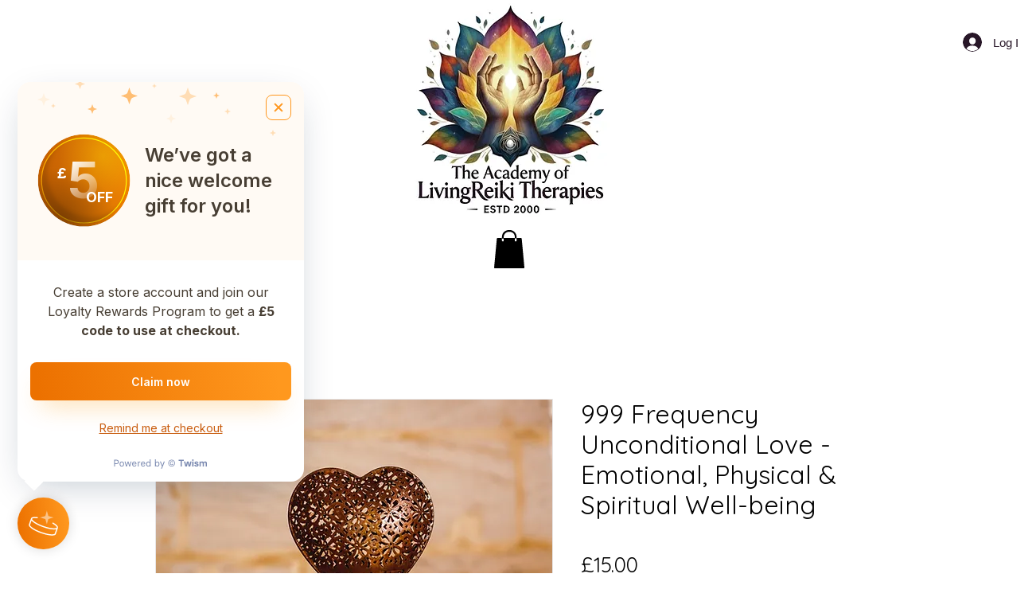

--- FILE ---
content_type: text/css
request_url: https://assets.twism.com/widget/build/bundle.css
body_size: 21100
content:
@import url("https://fonts.googleapis.com/css2?family=Inter:wght@300;400;500;600;700;800&display=swap");#twism-app-widget{font-size:10px}.twism-app-widget :is(h1, h2, h3, h4, h5, h6, p){text-transform:none;letter-spacing:0;word-wrap:normal;outline:none;color:inherit;margin-block-start:0;margin-block-end:0;margin-inline-start:0;margin-inline-end:0;background-color:initial}.twism-app-widget
        :is(
          article,
          aside,
          details,
          figcaption,
          figure,
          footer,
          header,
          hgroup,
          menu,
          nav,
          section
        ){display:block}.twism-app-widget body{line-height:1}.twism-app-widget :is(ol, ul){list-style:none}.twism-app-widget :is(blockquote, q){quotes:none}.twism-app-widget table{border-collapse:collapse;border-spacing:0}.twism-app-widget
        :is(blockquote:before, blockquote:after, q:before, q:after){content:"";content:none}.twism-app-widget
        :is(
          div,
          span,
          applet,
          object,
          iframe,
          h1,
          h2,
          h3,
          h4,
          h5,
          h6,
          p,
          blockquote,
          pre,
          a,
          abbr,
          acronym,
          address,
          big,
          cite,
          code,
          del,
          dfn,
          em,
          img,
          ins,
          kbd,
          q,
          s,
          samp,
          small,
          strike,
          strong,
          sub,
          sup,
          tt,
          var,
          b,
          u,
          i,
          center,
          dl,
          dt,
          dd,
          ol,
          ul,
          li,
          fieldset,
          form,
          label,
          legend,
          table,
          caption,
          tbody,
          tfoot,
          thead,
          tr,
          th,
          td,
          article,
          aside,
          canvas,
          details,
          embed,
          figure,
          figcaption,
          footer,
          header,
          hgroup,
          menu,
          nav,
          output,
          ruby,
          section,
          summary,
          time,
          mark,
          audio,
          video
        ){margin:0;padding:0;border:0;vertical-align:baseline;display:revert}.twism-app-widget img{max-width:inherit}.twism-app-widget svg{fill:none;stroke:inherit;width:unset;height:unset;vertical-align:baseline}#twism-app-widget *{font-family:"Inter", -apple-system, BlinkMacSystemFont, "Segoe UI", Roboto, Oxygen-Sans, Ubuntu, Cantarell, "Helvetica Neue", sans-serif;-webkit-font-smoothing:antialiased;-moz-osx-font-smoothing:grayscale}#twism-app-widget *::selection{background-color:transparent}#twism-app-widget *:focus-visible{outline-offset:0;box-shadow:none}.twism-fullscreenmodal-wrapper.svelte-1wxbe1c{position:fixed;top:0;right:0;left:0;bottom:0;width:100%;height:100%}.twism-fullscreenmodal-wrapper.wix.svelte-1wxbe1c{z-index:calc(var(--above-all-z-index) - 2)}.twism-fullscreenmodal-wrapper.woocommerce.svelte-1wxbe1c,.twism-fullscreenmodal-wrapper.shopify.svelte-1wxbe1c,.twism-fullscreenmodal-wrapper.bigcommerce.svelte-1wxbe1c{z-index:1000002}.twism-fullscreenmodal-screenlocker.svelte-1wxbe1c{width:100%;height:100%;background:#000;opacity:0;transition:opacity 0.5s ease-in-out}.twism-fullscreenmodal-screenlocker.-twism-modal-visible.svelte-1wxbe1c{opacity:0.7}.twism-fullscreenmodal-container.svelte-1wxbe1c{position:absolute;top:0;right:0;left:0;bottom:0;width:100%;height:100%;pointer-events:none;display:flex !important;justify-content:center;align-items:center}.twism-fullscreenmodal-container > *{pointer-events:all}.twism-popover.svelte-f08253.svelte-f08253{box-shadow:0px 0px 16px rgba(0, 0, 0, 0.15);width:360px;height:600px;border-radius:23px;position:fixed;overflow:hidden;max-height:90vh;transition:bottom 0.2s}@media screen and (max-height: 620px){.twism-popover.svelte-f08253.svelte-f08253{overflow-y:auto;overflow-x:hidden;overscroll-behavior:contain}.twism-popover.svelte-f08253.svelte-f08253::-webkit-scrollbar{display:none}}.twism-popover__container.svelte-f08253.svelte-f08253{box-sizing:border-box;height:100%;min-height:100%;border-radius:24px;webkit-clip-path:inset(0 0 0 0 round 24px);clip-path:inset(0 0 0 0 round 24px);background-color:#FFF}.twism-popover__container-animation.svelte-f08253.svelte-f08253{display:flex;flex-direction:column;justify-content:flex-start;align-items:center;height:100%;min-height:100%}.twism-popover__router.svelte-f08253.svelte-f08253{width:100%;height:100%;max-height:calc(100% - 35px);flex:1;background-color:#FFF}.twism-popover__router.full-height.svelte-f08253.svelte-f08253{max-height:unset}.twism-popover.disabled-click.svelte-f08253.svelte-f08253{pointer-events:none}.twism-popover.autoheight.svelte-f08253 .twism-popover__container.svelte-f08253{height:auto;min-height:unset}.twism-popover.autoheight.svelte-f08253 .twism-popover__router.svelte-f08253{max-height:unset;padding-bottom:16px}.twism-popover.bottomRight.svelte-f08253.svelte-f08253{right:30px;bottom:30px;left:auto}.twism-popover.bottomLeft.svelte-f08253.svelte-f08253{left:30px;bottom:30px;right:auto}.twism-popover.wix.svelte-f08253.svelte-f08253{z-index:calc(var(--above-all-z-index) - 3)}.twism-popover.woocommerce.svelte-f08253.svelte-f08253,.twism-popover.shopify.svelte-f08253.svelte-f08253,.twism-popover.bigcommerce.svelte-f08253.svelte-f08253{z-index:1000001;display:block !important}.twism-popover__container .twism-popover__footer{margin-bottom:20px;height:12px}@media screen and (max-width: 468px){.twism-popover__container .twism-popover__footer{position:relative;bottom:-10px}}.twism-popover__container .twism-popover__footer.twism-footer-right.svelte-f08253.svelte-f08253{align-self:flex-end;margin-right:24px;position:relative;bottom:0}@media screen and (max-width: 468px){.twism-popover.svelte-f08253.svelte-f08253{width:100%;height:100%;bottom:0 !important;top:0 !important;right:0 !important;left:0 !important;border-radius:0;overflow-y:overlay;max-height:100vh}.twism-popover__container.svelte-f08253.svelte-f08253{webkit-clip-path:inset !important;clip-path:inherit !important;border-radius:0 !important}}.twism-widget__collapsed-text{margin-left:10px !important}@media screen and (max-width: 468px){.twism-widget__collapsed-text{font-size:16px !important}}.twism-widget.svelte-1ptzey0.svelte-1ptzey0{position:fixed;height:65px;font-weight:400;font-size:14px;line-height:22px;cursor:pointer;display:flex;align-items:center;justify-content:flex-end}.twism-widget.wix.svelte-1ptzey0.svelte-1ptzey0{z-index:calc(var(--above-all-z-index) - 5)}@media screen and (max-width: 468px){.twism-widget.wix.svelte-1ptzey0 .twism-popup.svelte-1ptzey0{margin:0}}.twism-widget.woocommerce.svelte-1ptzey0.svelte-1ptzey0,.twism-widget.shopify.svelte-1ptzey0.svelte-1ptzey0,.twism-widget.bigcommerce.svelte-1ptzey0.svelte-1ptzey0{z-index:1000001}@media screen and (max-width: 468px){.twism-widget.woocommerce.svelte-1ptzey0 .twism-popup.svelte-1ptzey0,.twism-widget.shopify.svelte-1ptzey0 .twism-popup.svelte-1ptzey0,.twism-widget.bigcommerce.svelte-1ptzey0 .twism-popup.svelte-1ptzey0{width:85vw}}.twism-widget__container.svelte-1ptzey0.svelte-1ptzey0{width:65px;height:65px;border-radius:40px;background:var(--twism-theme-backgroundGradient);color:#FFF;box-shadow:0px 0px 16px rgba(0, 0, 0, 0.15);display:flex;justify-content:center;align-items:center;z-index:1}.twism-widget__container--bottomLeft.svelte-1ptzey0.svelte-1ptzey0{order:1}.twism-widget__container--bottomRight.svelte-1ptzey0.svelte-1ptzey0{order:2}.twism-widget__container.disable-click.svelte-1ptzey0.svelte-1ptzey0{pointer-events:none}@media screen and (max-width: 468px){.twism-widget__container.svelte-1ptzey0.svelte-1ptzey0{width:56px;height:56px;min-width:56px}}.twism-widget__container--text.svelte-1ptzey0.svelte-1ptzey0{width:auto;padding:12px 26px 12px 24px;box-sizing:border-box;min-width:auto}.twism-widget__navbar.svelte-1ptzey0.svelte-1ptzey0{margin-bottom:35px}.twism-widget__notification__overlay.svelte-1ptzey0.svelte-1ptzey0{position:fixed;top:0;left:0;right:0;bottom:0;background:rgba(0, 0, 0, 0.4)}.twism-widget__notification.twism-popup.svelte-1ptzey0.svelte-1ptzey0{position:absolute;max-width:100vw;bottom:85px;order:1;cursor:default}.twism-widget__notification.twism-popup.svelte-1ptzey0 .arrow-down.svelte-1ptzey0{position:absolute;top:100%;right:10%;width:1px;transform:rotate(45deg);margin-top:-8px;border-width:8px;border-style:solid;border-color:#FFFFFF}@media screen and (max-width: 468px){.twism-widget__notification.twism-popup.svelte-1ptzey0.svelte-1ptzey0{width:100vw}.twism-widget__notification.twism-popup.svelte-1ptzey0 .arrow-down.svelte-1ptzey0{right:unset}}.twism-widget__notification.twism-message.svelte-1ptzey0.svelte-1ptzey0{display:flex;flex-direction:column;position:relative;box-shadow:0px 0px 16px rgba(0, 0, 0, 0.15);border-radius:16px;margin:0 10px;padding:8px 16px;width:auto;background-color:#FFF}.twism-widget__notification.twism-message.svelte-1ptzey0.svelte-1ptzey0::after{content:" ";position:absolute;top:50%;margin-top:-5px;border-width:5px;border-style:solid}@media screen and (max-width: 468px){.twism-widget__notification.twism-message.svelte-1ptzey0.svelte-1ptzey0{position:absolute;max-width:100vw;bottom:75px;min-width:60vw;left:-8px}.twism-widget__notification.twism-message.svelte-1ptzey0.svelte-1ptzey0::after{top:107%;transform:rotate(270deg)}}@media screen and (max-width: 360px){.twism-widget__notification.twism-message.svelte-1ptzey0.svelte-1ptzey0{max-width:calc(100% - 32px)}.twism-widget__notification.twism-message.wix.svelte-1ptzey0.svelte-1ptzey0{transform:scale(0.9);margin:0}}.twism-widget__notification--bottomLeft.twism-popup.svelte-1ptzey0.svelte-1ptzey0{left:0;transform-origin:bottom left}.twism-widget__notification--bottomLeft.twism-message.svelte-1ptzey0.svelte-1ptzey0{order:2}.twism-widget__notification--bottomLeft.twism-message.svelte-1ptzey0.svelte-1ptzey0::after{right:100%;border-color:transparent #FFF transparent transparent}@media screen and (max-width: 468px){.twism-widget__notification--bottomLeft.twism-message.svelte-1ptzey0.svelte-1ptzey0::after{right:auto}}.twism-widget__notification--bottomRight.twism-popup.svelte-1ptzey0.svelte-1ptzey0{right:0;transform-origin:bottom right}.twism-widget__notification--bottomRight.twism-message.svelte-1ptzey0.svelte-1ptzey0{order:1}@media screen and (max-width: 468px){.twism-widget__notification--bottomRight.twism-message.svelte-1ptzey0.svelte-1ptzey0{left:auto;right:-8px}}.twism-widget__notification--bottomRight.twism-message.svelte-1ptzey0.svelte-1ptzey0::after{left:100%;border-color:transparent transparent transparent #FFF}@media screen and (max-width: 468px){.twism-widget__notification--bottomRight.twism-message.svelte-1ptzey0.svelte-1ptzey0::after{left:auto;border-color:transparent #FFF transparent transparent;right:16px}}div.svelte-or1grm.svelte-or1grm{height:76px;padding:16px;position:absolute;top:40px;left:50%;transform:translateX(-50%);width:95%;box-sizing:border-box;border-radius:8px;display:flex;align-items:flex-start;justify-content:center;flex-flow:column nowrap;color:#FFF;z-index:100}div.wix.svelte-or1grm.svelte-or1grm{z-index:calc(var(--above-all-z-index) - 4)}div.error.svelte-or1grm.svelte-or1grm{background-color:#D51648}div.success.svelte-or1grm.svelte-or1grm{background-color:#1F9C50}div.svelte-or1grm h4.svelte-or1grm{font-weight:bold;font-size:14px;line-height:16px;margin-bottom:8px;color:#FFF}div.svelte-or1grm p.svelte-or1grm{font-size:12px;line-height:16px;letter-spacing:-0.1px;color:#FFF;margin:0}.close.svelte-or1grm.svelte-or1grm{width:20px;height:20px;background-size:cover;position:absolute;top:14px;right:10px;cursor:pointer}.twism-internalmodal-wrapper.svelte-18g1182{display:flex;position:absolute;top:62px;right:0;left:0;bottom:0;width:100%;height:calc(100% - 62px);align-items:center;justify-content:center}.twism-internalmodal-wrapper.wix.svelte-18g1182{z-index:calc(var(--above-all-z-index) - 5)}.twism-internalmodal-wrapper.woocommerce.svelte-18g1182,.twism-internalmodal-wrapper.shopify.svelte-18g1182,.twism-internalmodal-wrapper.bigcommerce.svelte-18g1182{z-index:10}.twism-internalmodal-background.svelte-18g1182{position:absolute;top:0;left:0;right:0;bottom:0;width:100%;height:100%;background:rgba(0, 0, 0, 0.6);z-index:-1}.twism-internalmodal-background.full-height.svelte-18g1182{top:0;height:100%}.twism-internalmodal-container.svelte-18g1182{display:flex !important;justify-content:center;align-items:center;background-color:#fff;border-radius:16px}.twism-powered-by.svelte-hu61uq.svelte-hu61uq{height:12px}.twism-powered-by.svelte-hu61uq svg.svelte-hu61uq{margin-bottom:5px}.twism-type-style-h1{font-size:24px;line-height:28px;font-weight:600}.twism-type-style-h2{font-size:20px;line-height:24px;font-weight:600}.twism-type-style-h3{font-size:18px;line-height:20px;font-weight:600}.twism-postcheckout-modal.svelte-t0dnfc{width:768px;height:551px;padding-bottom:24px;position:relative;overflow:hidden;border-radius:20px;box-sizing:border-box}.twism-postcheckout-modal--mobile-only.svelte-t0dnfc{display:none}@media screen and (max-width: 468px){.twism-postcheckout-modal--mobile-only.svelte-t0dnfc{display:block}}.twism-postcheckout-modal--content.svelte-t0dnfc{position:absolute;top:0;left:0;right:0;bottom:0;height:100%}.twism-postcheckout-modal--content.twism--scrollable.svelte-t0dnfc{overflow-y:auto;overflow-x:hidden;overscroll-behavior:contain}.twism-postcheckout-modal--content.twism--scrollable.svelte-t0dnfc::-webkit-scrollbar{display:none}@media screen and (max-width: 468px){.twism-postcheckout-modal--content.svelte-t0dnfc{border-top-right-radius:20px;border-top-left-radius:20px;display:flex;flex-direction:column}}.twism-postcheckout-modal--body.svelte-t0dnfc{width:100%}@media screen and (max-width: 468px){.twism-postcheckout-modal--body.svelte-t0dnfc{height:calc(100% - 135px);box-sizing:border-box;position:relative;display:flex;flex-direction:column;justify-content:space-between}}.twism-postcheckout-modal--header.svelte-t0dnfc{width:100%;position:relative;margin-bottom:34px}.twism-postcheckout-modal--header--coin.svelte-t0dnfc{position:absolute;top:38px;left:50%;transform:translateX(-50%)}.twism-postcheckout-modal--email.svelte-t0dnfc{margin:10px 0;display:flex;align-items:flex-end;justify-content:center}@media screen and (max-width: 468px){.twism-postcheckout-modal--email.svelte-t0dnfc{flex-flow:column nowrap;align-items:center}}.twism-postcheckout-modal--email--action.svelte-t0dnfc{display:flex;justify-content:center;cursor:pointer}@media screen and (max-width: 468px){.twism-postcheckout-modal--email--action.svelte-t0dnfc p{overflow-wrap:break-word;max-width:calc(100% - 70px)}}.twism-postcheckout-modal--email--icon.svelte-t0dnfc{margin-left:4px;height:20px}.twism-postcheckout-modal--actions.svelte-t0dnfc{display:flex;align-self:center;flex-direction:column;justify-content:center;align-items:center;margin:32px auto 0;width:527px}.twism-postcheckout-modal--actions.-twism-change-email.svelte-t0dnfc{margin-top:32px}@media screen and (max-width: 468px){.twism-postcheckout-modal--actions.svelte-t0dnfc{margin-top:46px}}@media screen and (max-width: 468px) and (max-height: 700px){.twism-postcheckout-modal--actions.svelte-t0dnfc{margin-top:24px}}.twism-postcheckout-modal--btn.svelte-t0dnfc{width:100%;border-radius:12px;margin-top:8px}.twism-postcheckout-modal--terms.svelte-t0dnfc{margin-top:84px;display:flex;flex-direction:column;align-items:center;justify-content:center;opacity:0.7}.twism-postcheckout-modal--terms.--change-email.svelte-t0dnfc{margin-top:68px}@media screen and (max-width: 468px){.twism-postcheckout-modal--terms.svelte-t0dnfc{margin-top:50px;padding-bottom:24px}}@media screen and (max-width: 468px) and (max-height: 700px){.twism-postcheckout-modal--terms.svelte-t0dnfc{margin-top:40px}}.twism-postcheckout-modal--powered.svelte-t0dnfc{margin-top:8px}.twism-postcheckout-modal.svelte-t0dnfc .twism-postcheckout-modal--actions .input{width:100%}.twism-postcheckout-modal.svelte-t0dnfc .twism-postcheckout-modal--actions .input__field{width:100%;height:56px;border-radius:12px;border-width:2px;padding:18px 28px 18px 12px;margin:0;box-sizing:border-box}.twism-postcheckout-modal.svelte-t0dnfc .twism-postcheckout-modal--title{font-size:32px;line-height:39px;letter-spacing:-0.005em}@media screen and (max-width: 468px){.twism-postcheckout-modal.svelte-t0dnfc .twism-postcheckout-modal--title{font-size:20px;line-height:26px}}.twism-postcheckout-modal.svelte-t0dnfc .twism-postcheckout-modal--title strong{color:var(--twism-theme-primary200)}.twism-postcheckout-modal.svelte-t0dnfc .twism-postcheckout-modal--subtitle{font-weight:400;line-height:36px;margin-bottom:4px}@media screen and (max-width: 468px){.twism-postcheckout-modal.svelte-t0dnfc .twism-postcheckout-modal--subtitle{font-size:16px;line-height:24px;letter-spacing:-0.005em}}@media screen and (max-width: 468px){.twism-postcheckout-modal.svelte-t0dnfc .twism-postcheckout-modal--terms p{font-size:11px;line-height:16px;text-align:center !important}}@media screen and (max-width: 468px){.twism-postcheckout-modal.svelte-t0dnfc{width:100%;height:100%}.twism-postcheckout-modal--body.svelte-t0dnfc{padding:0 24px 24px}.twism-postcheckout-modal--header.svelte-t0dnfc{margin-bottom:64px}.twism-postcheckout-modal--header.svelte-t0dnfc svg{border-top-right-radius:20px;border-top-left-radius:20px}.twism-postcheckout-modal--header--coin.svelte-t0dnfc{top:27px}.twism-postcheckout-modal--actions.svelte-t0dnfc{width:100%}}.twism-postcheckout-modal--btn-component{height:56px !important;border-radius:12px !important;box-shadow:none !important}@media screen and (max-width: 468px){.twism-postcheckout-modal--btn-component{height:48px !important}}@media screen and (max-width: 468px){.twism-postcheckout-modal--btn-component p{font-size:16px;line-height:22px}}.twism-postcheckout-modal a{color:var(--twism-theme-typography);text-decoration:underline}.twism-circular-reveal.svelte-t0dnfc{position:absolute;width:150%;height:150%;left:50%;bottom:-75%;border-radius:75%;background:var(--twism-theme-primary600);pointer-events:none;transform-origin:left;transform:scale(0) translateX(-50%);opacity:1}@media screen and (max-width: 468px){.twism-circular-reveal.svelte-t0dnfc{width:500px;height:500px}}.twism-circular-reveal.twism-circular-reveal--in.svelte-t0dnfc{transition:transform 1s cubic-bezier(0.65, 0, 0.35, 1), 0.3s opacity 0.7s ease-in-out;transform:scale(2) translateX(-50%);opacity:0}@media screen and (max-width: 468px){.twism-circular-reveal.twism-circular-reveal--in.svelte-t0dnfc{transform:scale(4) translateX(-50%)}}p.svelte-1pkyowf{margin:0;font-size:14px;line-height:22px;color:#384357}@media screen and (max-width: 468px){p.svelte-1pkyowf{font-size:12px;line-height:18px}}@media screen and (max-width: 468px){}.twism-popup-grettings--description{opacity:0.8;word-break:break-word}.twism-popup-grettings--container.svelte-1qpz3qy{background-color:#ffffff;background-image:var(--twism-theme-slightGradient);background-size:100% 136px;background-position:center -18px;background-repeat:no-repeat;box-shadow:0px 14px 48px -13px rgba(4, 33, 67, 0.26);border-radius:16px;width:280px;display:flex;flex-flow:column nowrap;justify-content:center;align-items:center;box-sizing:border-box;padding:40px}@media screen and (max-width: 468px){.twism-popup-grettings--container.svelte-1qpz3qy{width:auto}}.twism-popup-grettings--title.svelte-1qpz3qy{margin-bottom:8px}.twism-popup-grettings--close.svelte-1qpz3qy{right:0;top:0;position:absolute;cursor:pointer;padding:16px}@media screen and (max-width: 468px){}.twism-popup-gotcoins--container.svelte-qd9ouo.svelte-qd9ouo{background-color:#ffffff;background-image:var(--twism-theme-slightGradient);background-size:100% 350px;background-repeat:no-repeat;box-shadow:0px 16.8309px 57.7059px -15.6287px rgba(4, 33, 67, 0.26);border-radius:20px;width:360px;height:auto;display:flex;flex-flow:column nowrap;align-items:center;box-sizing:border-box;padding-bottom:50px;transform-origin:inherit;position:relative}@media screen and (max-width: 468px){.twism-popup-gotcoins--container.svelte-qd9ouo.svelte-qd9ouo{max-height:calc(100vh - 110px);width:100%}}.twism-popup-gotcoins--wrapper.svelte-qd9ouo.svelte-qd9ouo{display:flex;flex-flow:column nowrap;align-items:center;padding:0 24px;width:calc(100% - 48px)}.twism-popup-gotcoins--close.svelte-qd9ouo.svelte-qd9ouo{position:absolute;top:24px;right:24px;width:30px;height:30px;cursor:pointer;border-radius:8px;display:flex;justify-content:center;align-items:center;background:transparent;border:1px solid var(--twism-theme-illustration-quinary);transition:background 0.2s ease-in-out;z-index:5}.twism-popup-gotcoins--close.svelte-qd9ouo svg path{fill:var(--twism-theme-illustration-quinary)}@media screen and (min-width: 768px){.twism-popup-gotcoins--close.svelte-qd9ouo.svelte-qd9ouo:hover{background:rgba(0, 0, 0, 0.04)}}.twism-popup-gotcoins--header.svelte-qd9ouo.svelte-qd9ouo{height:140px;width:100%;display:flex;justify-content:center;align-items:flex-end;background-position:top;background-repeat:no-repeat;background-size:100% 95px;margin-bottom:24px}@media screen and (max-width: 468px){.twism-popup-gotcoins--header.svelte-qd9ouo.svelte-qd9ouo{margin-bottom:16px}}.twism-popup-gotcoins--coin.svelte-qd9ouo.svelte-qd9ouo{width:96px;height:96px;display:flex;justify-content:center;box-sizing:border-box;display:flex;justify-content:center;align-items:center;padding-bottom:6px;padding-left:2px;background-position:center;background-repeat:no-repeat;background-size:contain}@media screen and (max-width: 468px){.twism-popup-gotcoins--coin.svelte-qd9ouo.svelte-qd9ouo{width:88px;height:88px}}.twism-popup-gotcoins--coin--logo.svelte-qd9ouo.svelte-qd9ouo{border-radius:50%;overflow:hidden;width:72px;height:72px}@media screen and (max-width: 468px){.twism-popup-gotcoins--coin--logo.svelte-qd9ouo.svelte-qd9ouo{width:66px;height:66px;transform:translate(-0.5px)}}.twism-popup-gotcoins--description.svelte-qd9ouo.svelte-qd9ouo{margin-top:32px;margin-bottom:30px}@media screen and (max-width: 468px){.twism-popup-gotcoins--description.svelte-qd9ouo.svelte-qd9ouo{margin-top:20px;margin-bottom:20px}.twism-popup-gotcoins--description.svelte-qd9ouo h1{font-size:32px !important;line-height:45px !important}}.twism-popup-gotcoins--explanation.svelte-qd9ouo.svelte-qd9ouo{margin-bottom:24px}@media screen and (max-width: 468px){.twism-popup-gotcoins--explanation.svelte-qd9ouo p{font-size:14px !important;line-height:20px !important}}.twism-popup-gotcoins--guest.svelte-qd9ouo.svelte-qd9ouo{max-width:215px}.twism-popup-gotcoins--button.svelte-qd9ouo.svelte-qd9ouo{width:100%;position:relative}.twism-popup-gotcoins--button.svelte-qd9ouo span.svelte-qd9ouo{font-size:40px;position:absolute;bottom:24px;left:16px;z-index:10;pointer-events:none}@media screen and (max-width: 468px){.twism-popup-gotcoins--button.svelte-qd9ouo span.svelte-qd9ouo{font-size:36px}}.twism-popup-gotcoins--bottom.svelte-qd9ouo.svelte-qd9ouo{position:absolute;bottom:14px}.twism-popup-gotcoins--link.svelte-qd9ouo.svelte-qd9ouo{margin-top:24px}.twism-popup-gotcoins--footer.svelte-qd9ouo.svelte-qd9ouo{height:16px}@media screen and (max-width: 468px){}.twism-provisional-coins--container.svelte-1odkhif{background-color:#ffffff;background-size:100% 350px;background-repeat:no-repeat;box-shadow:0px 16.8309px 57.7059px -15.6287px rgba(4, 33, 67, 0.26);border-radius:20px;width:360px;height:auto;display:flex;flex-flow:column nowrap;align-items:center;box-sizing:border-box;padding-bottom:50px;transform-origin:inherit;position:relative;overflow:hidden}@media screen and (max-width: 468px){.twism-provisional-coins--container.svelte-1odkhif{max-height:calc(100vh - 110px);width:100%}}.twism-provisional-coins--background.svelte-1odkhif{position:absolute;top:0}.twism-provisional-coins--wrapper.svelte-1odkhif{display:flex;flex-flow:column nowrap;align-items:center;padding:0 24px;width:calc(100% - 48px)}.twism-provisional-coins--close.svelte-1odkhif{position:absolute;top:24px;right:24px;width:30px;height:30px;cursor:pointer;border-radius:8px;display:flex;justify-content:center;align-items:center;background:transparent;border:1px solid var(--twism-theme-illustration-quinary);transition:background 0.2s ease-in-out;z-index:5}.twism-provisional-coins--close.svelte-1odkhif svg path{fill:var(--twism-theme-illustration-quinary)}@media screen and (min-width: 768px){.twism-provisional-coins--close.svelte-1odkhif:hover{background:rgba(0, 0, 0, 0.04)}}.twism-provisional-coins--header.svelte-1odkhif{height:140px;width:100%;display:flex;justify-content:center;align-items:flex-end;background-position:top;background-repeat:no-repeat;background-size:100% 95px;margin-bottom:24px}@media screen and (max-width: 468px){.twism-provisional-coins--header.svelte-1odkhif{margin-bottom:16px}}.twism-provisional-coins--coin.svelte-1odkhif{width:96px;height:96px;display:flex;justify-content:center;box-sizing:border-box;display:flex;justify-content:center;align-items:center;padding-bottom:6px;padding-left:2px;background-position:center;background-repeat:no-repeat;background-size:contain}@media screen and (max-width: 468px){.twism-provisional-coins--coin.svelte-1odkhif{width:88px;height:88px}}.twism-provisional-coins--coin--logo.svelte-1odkhif{border-radius:50%;overflow:hidden;width:72px;height:72px}@media screen and (max-width: 468px){.twism-provisional-coins--coin--logo.svelte-1odkhif{width:66px;height:66px;transform:translate(-0.5px)}}.twism-provisional-coins--description.svelte-1odkhif{margin-bottom:32px}.twism-provisional-coins--description.svelte-1odkhif h1 > span{color:var(--twism-theme-link);display:contents}.twism-provisional-coins--description.svelte-1odkhif h1{margin-top:4px !important}@media screen and (max-width: 468px){.twism-provisional-coins--description.svelte-1odkhif{margin-bottom:20px}}.twism-provisional-coins--explanation.svelte-1odkhif{margin-bottom:24px}@media screen and (max-width: 468px){.twism-provisional-coins--explanation.svelte-1odkhif p{font-size:14px !important;line-height:20px !important}}.twism-provisional-coins--button.svelte-1odkhif{width:100%;position:relative}@media screen and (max-width: 468px){}.twism-provisional-coins--bottom.svelte-1odkhif{position:absolute;bottom:14px}.twism-provisional-coins--secondary-button.svelte-1odkhif{margin-top:22px}p.svelte-1pkyowf{margin:0;font-size:14px;line-height:22px;color:#384357}@media screen and (max-width: 468px){p.svelte-1pkyowf{font-size:12px;line-height:18px}}p.svelte-1pkyowf{margin:0;font-size:14px;line-height:22px;color:#384357}@media screen and (max-width: 468px){p.svelte-1pkyowf{font-size:12px;line-height:18px}}p.svelte-1pkyowf{margin:0;font-size:14px;line-height:22px;color:#384357}@media screen and (max-width: 468px){p.svelte-1pkyowf{font-size:12px;line-height:18px}}.remind-postcheckout.svelte-1ynhcul{width:405px;height:123px;border-radius:16px;background:#ffffff;box-shadow:0px 14px 48px -13px rgba(4, 33, 67, 0.26);display:flex;align-items:center;position:absolute;top:-215%;overflow:hidden}@media screen and (max-width: 468px){.remind-postcheckout.svelte-1ynhcul{width:327px;max-width:85vw}}.remind-postcheckout.twism-bottomRight.svelte-1ynhcul{right:0}.remind-postcheckout--brand.svelte-1ynhcul{height:100%;min-width:112px;background:var(--twism-theme-primary600);display:flex;align-items:center;justify-content:center}@media screen and (max-width: 468px){.remind-postcheckout--brand.svelte-1ynhcul{min-width:90px}}.remind-postcheckout--text.svelte-1ynhcul{width:100%;height:100%;display:flex;align-items:center;justify-content:center;padding:0 42px 0 20px}@media screen and (max-width: 468px){.remind-postcheckout--text.svelte-1ynhcul{padding:0 24px 0 16px}}.remind-postcheckout--close.svelte-1ynhcul{position:absolute;right:0;top:0;opacity:0.3;width:40px;height:40px;display:flex;justify-content:center;align-items:center}p.svelte-1pkyowf{margin:0;font-size:14px;line-height:22px;color:#384357}@media screen and (max-width: 468px){p.svelte-1pkyowf{font-size:12px;line-height:18px}}@media screen and (max-width: 468px){}.referred-already-joined--wrapper.svelte-1kt853p{display:flex;flex-flow:column nowrap;align-items:center;width:100%;padding:24px 16px 0;box-sizing:border-box}.referred-already-joined--content.svelte-1kt853p h1{margin-top:16px !important}.referred-already-joined--content.svelte-1kt853p p{margin-top:16px !important;margin-bottom:24px !important}.referred-already-joined--link.svelte-1kt853p{margin:24px 0}.referred-already-joined--close.svelte-1kt853p{position:absolute;top:16px;right:16px;cursor:pointer}.twism-post-checkout-loading.svelte-bg4mt8{width:100%;height:88px;background:var(--twism-theme-primary600);box-shadow:0px -2px 48px -13px rgba(4, 33, 67, 0.14);display:flex;align-items:center;overflow:hidden;position:fixed;bottom:0;left:0;right:0;z-index:100;padding:12px 16px;box-sizing:border-box}.twism-post-checkout-loading--success.svelte-bg4mt8{position:absolute;top:0;left:0;right:0;bottom:0;background:#39b99f;display:flex;justify-content:center;align-items:center;z-index:101}.twism-post-checkout-loading--brand.svelte-bg4mt8{height:100%;min-width:64px;background:var(--twism-theme-primary600);display:flex;align-items:center;justify-content:center}.twism-post-checkout-loading--content.svelte-bg4mt8{width:100%;height:100%;display:flex;flex-flow:column nowrap;justify-content:center;box-sizing:border-box;padding-left:16px}.twism-post-checkout-loading--texts.svelte-bg4mt8{position:relative}.twism-post-checkout-loading--text-container.svelte-bg4mt8{position:absolute}.twism-post-checkout-loading--progress-bar.svelte-bg4mt8{width:100%;height:8px;border-radius:20px;background:var(--twism-theme-primary500);margin-top:28px;position:relative}.twism-post-checkout-loading--progress-bar--track.svelte-bg4mt8{border-radius:20px;height:100%;position:absolute;background:var(--twism-theme-backgroundGradient);bottom:0;left:0;top:0;transition:all 250ms ease-in-out}.twism-post-checkout-loading--progress-bar--track.-twism-completed.svelte-bg4mt8{transition:all 0.5s ease-in-out}@media screen and (max-width: 468px){}.referred-coin-available--wrapper.svelte-1o92nn0.svelte-1o92nn0{display:flex;flex-flow:column nowrap;align-items:center;width:100%}.referred-coin-available--close.svelte-1o92nn0.svelte-1o92nn0{position:absolute;top:16px;right:16px;cursor:pointer}.referred-coin-available--header.svelte-1o92nn0.svelte-1o92nn0{width:100%;height:64px;display:flex;justify-content:center;align-items:flex-start}.referred-coin-available--top.svelte-1o92nn0.svelte-1o92nn0{background-color:var(--twism-theme-freeCoinsCampaign-background);width:100%;display:flex;flex-flow:column nowrap;align-items:center;padding:0 16px 0;box-sizing:border-box}.referred-coin-available--bottom.svelte-1o92nn0.svelte-1o92nn0{width:100%;box-sizing:border-box;display:flex;flex-flow:column nowrap;align-items:center;padding:0 24px 44px}@media screen and (min-width: 365px) and (max-width: 468px){.referred-coin-available--bottom.svelte-1o92nn0.svelte-1o92nn0{max-width:332px}}.referred-coin-available--bottom.svelte-1o92nn0 p{margin:28px 0}.referred-coin-available--bottom.svelte-1o92nn0 span.svelte-1o92nn0{font-weight:600;font-size:15px;line-height:16px;color:#fff;margin-left:8px}.referred-coin-available--bottom--link.svelte-1o92nn0.svelte-1o92nn0{margin-top:24px}@media screen and (max-height: 620px){.referred-coin-available--bottom.svelte-1o92nn0.svelte-1o92nn0{padding-bottom:16px}.referred-coin-available--bottom--link.svelte-1o92nn0.svelte-1o92nn0{margin-top:16px}}.referred-coin-available--coin.svelte-1o92nn0.svelte-1o92nn0{display:flex;align-items:center;margin-bottom:40px}.referred-coin-available--coin.svelte-1o92nn0 h1{margin-left:16px;line-height:32px !important;max-width:176px}.remind-wix-postcheckout.svelte-177mpqj.svelte-177mpqj{width:405px;height:123px;border-radius:16px;background:#ffffff;box-shadow:0px 14px 48px -13px rgba(4, 33, 67, 0.26);display:flex;align-items:center;position:absolute;top:-215%;overflow:hidden}@media screen and (max-width: 468px){.remind-wix-postcheckout.svelte-177mpqj.svelte-177mpqj{width:327px;max-width:85vw}}.remind-wix-postcheckout.twism-bottomRight.svelte-177mpqj.svelte-177mpqj{right:0}.remind-wix-postcheckout--brand.svelte-177mpqj.svelte-177mpqj{height:100%;min-width:112px;background:var(--twism-theme-primary600);display:flex;align-items:center;justify-content:center}@media screen and (max-width: 468px){.remind-wix-postcheckout--brand.svelte-177mpqj.svelte-177mpqj{min-width:90px}}.remind-wix-postcheckout--text.svelte-177mpqj.svelte-177mpqj{width:100%;height:100%;display:flex;align-items:center;justify-content:center;padding:0 42px 0 20px}@media screen and (max-width: 468px){.remind-wix-postcheckout--text.svelte-177mpqj.svelte-177mpqj{padding:0 24px 0 16px}}.remind-wix-postcheckout--text.svelte-177mpqj p.svelte-177mpqj{font-weight:400;font-size:14px;line-height:154%}.remind-wix-postcheckout--close.svelte-177mpqj.svelte-177mpqj{position:absolute;right:0;top:0;opacity:0.3;width:40px;height:40px;display:flex;justify-content:center;align-items:center}.remind-wix-postcheckout--text strong{color:var(--twism-theme-primary200)}@media screen and (max-width: 468px){}.welcome-coin-available--wrapper.svelte-1v935xd{display:flex;position:relative;flex-flow:column nowrap;align-items:center;width:100%}.welcome-coin-available--close.svelte-1v935xd{position:absolute;top:16px;right:16px;cursor:pointer}.welcome-coin-available--header.svelte-1v935xd{width:100%;height:64px;display:flex;justify-content:center;align-items:flex-start}@media screen and (max-width: 468px){.welcome-coin-available--header.svelte-1v935xd{height:48px}}.welcome-coin-available--top.svelte-1v935xd{background-color:var(--twism-theme-freeCoinsCampaign-background);width:100%;display:flex;flex-flow:column nowrap;align-items:center;padding:0 16px 0;box-sizing:border-box}.welcome-coin-available--bottom.svelte-1v935xd{width:100%;box-sizing:border-box;display:flex;flex-flow:column nowrap;align-items:center;padding:0 16px 28px}@media screen and (max-width: 468px){.welcome-coin-available--bottom.svelte-1v935xd{padding:0 16px 22px}}.welcome-coin-available--bottom--link.svelte-1v935xd{margin-top:24px}@media screen and (max-width: 468px){.welcome-coin-available--bottom--link.svelte-1v935xd{margin-top:16px}}.welcome-coin-available--bottom.svelte-1v935xd p{margin:28px 0}@media screen and (max-width: 468px){.welcome-coin-available--bottom.svelte-1v935xd p{margin:22px 0}}@media screen and (max-height: 620px){.welcome-coin-available--bottom.svelte-1v935xd{padding-bottom:16px}.welcome-coin-available--bottom--link.svelte-1v935xd{margin-top:16px}}.welcome-coin-available--coin.svelte-1v935xd{z-index:2;display:flex;align-items:center;margin-bottom:40px}.welcome-coin-available--coin.svelte-1v935xd h1{margin-left:16px;line-height:32px !important;max-width:176px}@media screen and (max-width: 468px){.welcome-coin-available--coin.svelte-1v935xd h1{font-size:21px}}.welcome-coin-available--limit.svelte-1v935xd{width:calc(100% + 32px);box-sizing:border-box;height:44px;display:flex;justify-content:center;align-items:center;margin-top:-16px}.welcome-coin-available--limit.svelte-1v935xd p{text-transform:uppercase;font-weight:600 !important;line-height:12px !important;letter-spacing:0.4px;margin-left:4px !important}@media screen and (max-width: 468px){}.welcome-coin-to-new-customers--wrapper.svelte-4hlfs6{display:flex;flex-flow:column nowrap;align-items:center;width:100%;padding:24px 16px 0;box-sizing:border-box}.welcome-coin-to-new-customers--content.svelte-4hlfs6 h1{margin-top:16px !important}.welcome-coin-to-new-customers--content.svelte-4hlfs6 p{margin-top:16px !important;margin-bottom:24px !important}.welcome-coin-to-new-customers--link.svelte-4hlfs6{margin:24px 0}.welcome-coin-to-new-customers--close.svelte-4hlfs6{position:absolute;top:16px;right:16px;cursor:pointer}@media screen and (max-width: 468px){}.welcome-coin-previously-claimed--wrapper.svelte-hgci6r{display:flex;flex-flow:column nowrap;align-items:center;width:100%;padding:24px 24px 0;box-sizing:border-box}.welcome-coin-previously-claimed--content.svelte-hgci6r h1{margin-top:16px !important}.welcome-coin-previously-claimed--content.svelte-hgci6r p{margin-top:16px !important;margin-bottom:24px !important}.welcome-coin-previously-claimed--link.svelte-hgci6r{margin:24px 0}.welcome-coin-previously-claimed--close.svelte-hgci6r{position:absolute;top:16px;right:16px;cursor:pointer}@media screen and (max-width: 468px){}.welcome-coin-unexpected-error--wrapper.svelte-thy1y8{display:flex;flex-flow:column nowrap;align-items:center;width:100%;padding:24px 16px 0;box-sizing:border-box}.welcome-coin-unexpected-error--content.svelte-thy1y8 h1{margin-top:16px !important}.welcome-coin-unexpected-error--content.svelte-thy1y8 p{margin-top:16px !important;margin-bottom:24px !important}.welcome-coin-unexpected-error--link.svelte-thy1y8{margin:24px 0}.welcome-coin-unexpected-error--close.svelte-thy1y8{position:absolute;top:16px;right:16px;cursor:pointer}@media screen and (max-width: 468px){}.welcome-coin-expired--wrapper.svelte-1j25kj3{display:flex;flex-flow:column nowrap;align-items:center;width:100%;padding:24px 16px 0;box-sizing:border-box}.welcome-coin-expired--content.svelte-1j25kj3 h1{margin-top:16px !important}.welcome-coin-expired--content.svelte-1j25kj3 p{margin-top:16px !important;margin-bottom:24px !important}.welcome-coin-expired--link.svelte-1j25kj3{margin:24px 0}.welcome-coin-expired--close.svelte-1j25kj3{position:absolute;top:16px;right:16px;cursor:pointer}p.svelte-gip4l4.svelte-gip4l4{margin:0;font-size:14px;line-height:22px;color:#384357}@media screen and (max-width: 468px){p.svelte-gip4l4.svelte-gip4l4{font-size:12px;line-height:18px}}.welcome-coin-saved__actions-btn.svelte-gip4l4.svelte-gip4l4{width:100%;display:flex;flex-direction:column;gap:16px}.welcome-coin-saved__actions-btn.svelte-gip4l4 .twm-expiring-countdown{font-weight:500}.welcome-coin-saved--wrapper.svelte-gip4l4.svelte-gip4l4{display:flex;flex-flow:column nowrap;align-items:center;width:100%}.welcome-coin-saved--close.svelte-gip4l4.svelte-gip4l4{position:absolute;top:16px;right:16px;cursor:pointer;z-index:2}.welcome-coin-saved--top.svelte-gip4l4.svelte-gip4l4{width:100%;display:flex;flex-flow:column nowrap;align-items:center;padding-top:32px;padding-bottom:24px;z-index:1}.welcome-coin-saved--top--background.svelte-gip4l4.svelte-gip4l4{position:absolute;top:0;height:145px;width:100%;background-color:var(--twism-theme-freeCoinsCampaign-background);border-top-left-radius:16px;border-top-right-radius:16px}.welcome-coin-saved--top--confetti.svelte-gip4l4.svelte-gip4l4{position:absolute;top:0;height:142px;width:100%;background-repeat:no-repeat;background-position:top;background-size:100% 122px}.welcome-coin-saved--content.svelte-gip4l4.svelte-gip4l4{padding:0 24px}.welcome-coin-saved--content.svelte-gip4l4 h1{margin-bottom:8px !important}.welcome-coin-saved--bottom.svelte-gip4l4.svelte-gip4l4{display:flex;flex-flow:column nowrap;align-items:center;width:100%;box-sizing:border-box;padding:38px 16px 24px}.welcome-coin-saved--bottom--link.svelte-gip4l4.svelte-gip4l4{margin-top:24px}@media screen and (max-height: 620px){.welcome-coin-saved--bottom.svelte-gip4l4.svelte-gip4l4{padding-top:24px;padding-bottom:16px}}.welcome-coin-saved--button.svelte-gip4l4.svelte-gip4l4{width:100%;border-radius:8px;overflow:hidden;text-decoration:none;box-sizing:border-box;outline:none;height:48px;position:relative;display:flex;align-items:center;justify-content:center;transition:background 0.3s ease-in-out;color:var(--twism-theme-textAboveBackground);background:var(--twism-theme-backgroundGradient);box-shadow:0px 17px 32px -14px var(--twism-theme-shadowColor);cursor:pointer;border:none}.welcome-coin-saved--button.svelte-gip4l4 p.svelte-gip4l4{margin:0;opacity:1;font-weight:600;font-size:14px;line-height:20px;color:var(--twism-theme-textAboveBackground);transition:opacity 0.3s ease-in-out}.welcome-coin-saved--button--copied.svelte-gip4l4.svelte-gip4l4{position:absolute;top:0;left:0;right:0;bottom:0;opacity:0;display:flex;align-items:center;justify-content:center;transition:opacity 0.3s ease-in-out;background:#23da6e}.welcome-coin-saved--button--copied.svelte-gip4l4 p.svelte-gip4l4{margin-right:10px;color:white}.welcome-coin-saved--button.-copied.svelte-gip4l4 .welcome-coin-saved--button--copied.svelte-gip4l4{opacity:1}.welcome-coin-saved--button.-copied.svelte-gip4l4>p.svelte-gip4l4{opacity:0}@media screen and (max-width: 468px){}.refer-yourself-error--wrapper.svelte-1vqkwta{display:flex;flex-flow:column nowrap;align-items:center;width:100%;padding:24px 16px 0;box-sizing:border-box}.refer-yourself-error--content.svelte-1vqkwta h1{margin-top:16px !important}.refer-yourself-error--content.svelte-1vqkwta p{margin-top:16px !important;margin-bottom:24px !important}.refer-yourself-error--link.svelte-1vqkwta{margin:24px 0}.refer-yourself-error--close.svelte-1vqkwta{position:absolute;top:16px;right:16px;cursor:pointer}@media screen and (max-width: 468px){}.fast-redemptions__wrapper.svelte-jv8mzy{height:100%;width:100%;background-color:var(--twism-theme-background);padding:24px 32px;box-sizing:border-box}@media screen and (max-width: 468px){.fast-redemptions__wrapper.--wix.svelte-jv8mzy{padding:18px}}.fast-redemptions.svelte-jv8mzy .twism-popup--container{padding:0 !important}.fast-redemptions__header.svelte-jv8mzy{display:flex;flex-direction:row;align-items:center;justify-content:space-between;margin-bottom:24px}.fast-redemptions__header.svelte-jv8mzy .twism-themed-icon{background:rgba(255, 255, 255, 0.2) !important;border-radius:8px}.fast-redemptions__logo.svelte-jv8mzy{width:32px;height:32px;box-sizing:border-box;border-radius:50%}.fast-redemptions__content.svelte-jv8mzy{margin-bottom:32px}.fast-redemptions__footer.svelte-jv8mzy{display:flex;flex-direction:column;width:fit-content;margin-inline:auto}.fast-redemptions__button.svelte-jv8mzy{display:flex;margin-bottom:32px;gap:12px;cursor:pointer}.fast-redemptions__close.svelte-jv8mzy{cursor:pointer}div.svelte-wp4q73.svelte-wp4q73{width:100%}.code__header.svelte-wp4q73.svelte-wp4q73{margin-top:64px}.code__description.svelte-wp4q73.svelte-wp4q73{margin-top:16px}.code__description.svelte-wp4q73 p{line-height:24px}.code__code.svelte-wp4q73.svelte-wp4q73{margin-top:56px;display:flex;justify-content:center}.code__resend.svelte-wp4q73.svelte-wp4q73{margin-top:40px;display:flex;justify-content:center}.code__resend__link.svelte-wp4q73.svelte-wp4q73{flex:0;white-space:nowrap;margin-left:5px}.code__feedback.svelte-wp4q73.svelte-wp4q73{height:0;padding-top:8px;padding-bottom:8px;position:relative;display:flex;flex-direction:column;align-items:center;color:#193647}.code__feedback.svelte-wp4q73 span.svelte-wp4q73{position:absolute;top:6px;left:50%;transform:translateX(-50%);height:12px}.code__feedback.svelte-wp4q73 div.svelte-wp4q73{top:0;display:flex;justify-content:center}.code__feedback.svelte-wp4q73 .hidden.svelte-wp4q73{opacity:0}.code__button.svelte-wp4q73.svelte-wp4q73{margin-top:52px}.twism-title-coin{line-height:150% !important;max-width:325px;align-self:center;font-weight:400 !important;margin-top:32px !important;margin-bottom:4px}.available_coins__title{font-weight:500 !important;line-height:27px !important}.page-container.svelte-ojs3ta{width:100%;height:100%;margin-bottom:10px;overflow-y:auto;overflow-x:hidden;overscroll-behavior:contain;transition:opacity 0.3s ease-in-out}.page-container.--animation.svelte-ojs3ta{opacity:0}.page-container.svelte-ojs3ta::-webkit-scrollbar{display:none}.steps-wrapper.svelte-ojs3ta{width:100%;display:flex}.button-link{line-height:22px !important;margin-top:24px !important;color:var(--twism-theme-text) !important;text-decoration-line:underline !important;display:block;cursor:pointer}.step.svelte-ojs3ta{width:100%;height:100%;display:flex;flex-flow:column}.step.svelte-ojs3ta .twm-expiring-countdown{font-weight:500}.step__center.svelte-ojs3ta{display:flex;flex:1;flex-direction:column;justify-content:center;transition:flex 500ms, padding-top 200ms}.step__center.--mobile-keyboard.svelte-ojs3ta{padding-top:24px;flex:0}.step__center.--mobile-keyboard.svelte-ojs3ta .twism-title{margin-bottom:24px}.first-coin-wrapper.svelte-ojs3ta{margin:24px}.coin-wrapper.svelte-ojs3ta{display:flex;align-items:center;justify-content:center}.twism-title.svelte-ojs3ta{margin-top:0;margin-bottom:76px;align-self:center;max-width:257px;width:100%;transition:margin-bottom 500ms}.twism-title.svelte-ojs3ta h3{line-height:28px !important}.twm-convert-coins-alert.svelte-ojs3ta{height:52px;width:100%;display:flex;align-items:center;justify-content:center;margin-bottom:24px;flex-shrink:0}.twm-convert-coins-alert--success.svelte-ojs3ta{background:linear-gradient(0deg, #def8f3, #def8f3), #0267c1}.twm-convert-coins-alert--success.svelte-ojs3ta > p{color:#00A488 !important}.twm-convert-coins-alert--expired.svelte-ojs3ta{background:#FFEAED}.twm-convert-coins-alert--expired.svelte-ojs3ta > p{color:#B52831 !important}.twism-convert-description{margin-bottom:0 !important;max-width:312px;align-self:center;margin-top:32px !important}.step-actions.svelte-ojs3ta{margin:0 24px;margin-top:44px;margin-bottom:32px}.step-actions-container.svelte-ojs3ta{display:flex;flex-direction:column;gap:16px}.convert-input.svelte-ojs3ta{margin:16px 24px 8px}.convert-btn.svelte-ojs3ta{margin-top:10px}.connectAccount__container{overflow-y:auto;overflow-x:hidden;overscroll-behavior:contain}.connectAccount__container::-webkit-scrollbar{display:none}div.svelte-1bq87co.svelte-1bq87co{width:100%}.connectAccount__title.svelte-1bq87co.svelte-1bq87co{margin-top:32px}.connectAccount__description.svelte-1bq87co.svelte-1bq87co{margin-top:8px}.connectAccount__description.svelte-1bq87co p{line-height:24px}.connectAccount__button.svelte-1bq87co.svelte-1bq87co{margin-top:48px}.connectAccount__button.svelte-1bq87co p.svelte-1bq87co{margin-right:16px;font-weight:600;font-size:15px;line-height:16px}.connectAccount__link.svelte-1bq87co.svelte-1bq87co{margin-top:24px}.connectAccount__disclaimer.svelte-1bq87co.svelte-1bq87co{margin-top:42px;max-width:272px}div.svelte-18qy9za{width:100%}.loginMethod__header.svelte-18qy9za{margin-top:64px}.loginMethod__selection.svelte-18qy9za{margin-top:64px;display:flex;flex-direction:column}.loginMethod__button.svelte-18qy9za{margin-top:51px}.loginMethod__link.svelte-18qy9za{margin-top:24px}.transactions-month-text{font-size:14px !important;line-height:16px !important;font-weight:700 !important}.transactions-container.svelte-lufoo5.svelte-lufoo5{overflow:auto;height:100%;width:calc(100% - 48px);max-height:420px;box-sizing:content-box;padding:32px 24px 0;display:flex;transition:opacity 0.3s ease-in-out}.transactions-container.--animation.svelte-lufoo5.svelte-lufoo5{opacity:0}.transactions-container.centered.svelte-lufoo5.svelte-lufoo5{align-items:center;justify-content:center}.transactions-container__loading.svelte-lufoo5.svelte-lufoo5{display:flex;justify-content:center}.transactions-container__empty.svelte-lufoo5.svelte-lufoo5{padding:0 40px}.transactions-group-end-bullet.svelte-lufoo5.svelte-lufoo5{width:10px;height:10px;background:var(--twism-theme-background);border-radius:10px;margin-top:8px}.transactions-group-wrapper.svelte-lufoo5.svelte-lufoo5{width:100%}.transactions-group.svelte-lufoo5.svelte-lufoo5{position:relative;padding-bottom:35px}.transactions-group.svelte-lufoo5.svelte-lufoo5:before{content:"";border-left:1px solid #ececec;position:absolute;left:5px;top:20px;bottom:0}.transactions-group.svelte-lufoo5+.transactions-group.svelte-lufoo5{margin-top:6px}.transactions-list.svelte-lufoo5.svelte-lufoo5{padding-left:20px}.transactions-item.svelte-lufoo5.svelte-lufoo5{margin-top:16px}.transactions-month.svelte-lufoo5.svelte-lufoo5{display:flex;align-items:center}.transactions-month.svelte-lufoo5.svelte-lufoo5:before{content:"";width:10px;height:10px;background:var(--twism-theme-background);border-radius:10px;margin-right:10px}.load-more.svelte-lufoo5.svelte-lufoo5{text-align:center}@media screen and (max-width: 468px){.transactions-container.svelte-lufoo5.svelte-lufoo5{height:100vh;max-height:calc(100vh - 150px);justify-content:center}}.twism-page.dashboard__container{height:unset !important}.twism-themed-text{font-weight:400 !important}.twism__dashboard__container.svelte-19q7und.svelte-19q7und{display:flex;flex-flow:column nowrap;justify-content:space-between;overflow-y:auto;overflow-x:hidden;height:100%;overscroll-behavior:contain}.twism__dashboard__container.svelte-19q7und.svelte-19q7und::-webkit-scrollbar{display:none}.twism__dashboard__container--footer.svelte-19q7und.svelte-19q7und{transition:opacity 0.3s ease-in-out}.twism__dashboard__container--footer.--animation.svelte-19q7und.svelte-19q7und{opacity:0}.twism__dashboard__container__bottom.svelte-19q7und.svelte-19q7und{padding-top:16px;transition:opacity 0.3s ease-in-out}.twism__dashboard__container__bottom.--animation.svelte-19q7und.svelte-19q7und{opacity:0}.twism__dashboard__container__bottom.twism-expanded.svelte-19q7und.svelte-19q7und{padding-top:24px}.twism__dashboard__container__top.svelte-19q7und.svelte-19q7und{padding-bottom:70px}.dashboard__coupons.svelte-19q7und.svelte-19q7und{flex:1;padding:4px 0;max-height:24px;height:24px;box-sizing:border-box;border:1px solid var(--twism-theme-slightBorder);border-radius:7px;text-align:center}.dashboard__coupons.svelte-19q7und span.svelte-19q7und{min-width:22px;display:block;font-size:14px;line-height:14px;font-weight:600;color:var(--twism-theme-secondary)}.dashboard__description.svelte-19q7und.svelte-19q7und{width:260px;margin-top:48px}.dashboard__explanation.svelte-19q7und.svelte-19q7und{width:250px;margin-top:8px}.dashboard__button.svelte-19q7und.svelte-19q7und{width:100%;margin-top:24px}.twism-subtext.svelte-19q7und.svelte-19q7und{margin-top:4px;font-size:12px;line-height:14px;font-weight:400;color:#7a89b0}.twism-row.svelte-19q7und.svelte-19q7und{display:flex;align-items:center;position:relative;width:100%}.twism-row-icon.svelte-19q7und.svelte-19q7und{min-width:32px}.twism-row-notification-bullet.svelte-19q7und.svelte-19q7und{width:8px;height:8px;border:2px solid white;box-sizing:content-box;border-radius:50%;position:absolute;left:24px;top:-3px}.twism-row.svelte-19q7und p.svelte-19q7und{padding:0}@media screen and (max-width: 468px){.twism-row.svelte-19q7und p.svelte-19q7und{font-size:13px}}.twism-row.twism-wide.svelte-19q7und.svelte-19q7und{z-index:1;justify-content:space-between;margin-bottom:8px}@media screen and (max-width: 468px) and (min-height: 600px){.twism-row.twism-wide.svelte-19q7und.svelte-19q7und{margin-bottom:24px}}.twism-row.twism-wide.svelte-19q7und .twism-text-wrapper.svelte-19q7und{margin-left:14px}.twism-row.twism-main.svelte-19q7und.svelte-19q7und{z-index:5}.twism-row.twism-main.svelte-19q7und p.svelte-19q7und{font-weight:400;font-size:14px;line-height:19px}.twism-row.twism-expanded.svelte-19q7und.svelte-19q7und{margin-bottom:16px}.twism-how-it-works-divider{margin:40px 0}.twism-tab-wrapper.svelte-ti3stj.svelte-ti3stj{transition:opacity 0.3s ease-in-out}.twism-tab-wrapper.--animation.svelte-ti3stj.svelte-ti3stj{opacity:0}.store-badge-container.svelte-ti3stj.svelte-ti3stj{display:flex;flex-direction:row;align-items:center;justify-content:flex-start;margin-top:32px}.store-badge-container.svelte-ti3stj .store-badge.svelte-ti3stj{margin-right:9px}h2.svelte-ti3stj.svelte-ti3stj{font-weight:600;font-size:18px;line-height:25.2px;color:var(--twism-theme-typography);margin-top:0}p.svelte-ti3stj.svelte-ti3stj{font-size:14px;line-height:21px;color:#7A89B0}ol.svelte-ti3stj.svelte-ti3stj{padding-left:20px;margin-top:24px;counter-reset:hiw-counter}ol.svelte-ti3stj li.svelte-ti3stj{margin-bottom:16px;position:relative;counter-increment:hiw-counter;font-style:normal;font-weight:normal;font-size:14px;line-height:20px;color:var(--twism-theme-typography)}ol.svelte-ti3stj li.svelte-ti3stj::before{content:counter(hiw-counter) ".";position:absolute;top:0;left:-20px;font-style:normal;font-weight:600;font-size:14px;line-height:20px}ol.svelte-ti3stj li.svelte-ti3stj::marker{color:transparent !important;opacity:0 !important}ol.svelte-ti3stj ul li.svelte-ti3stj::before{width:4px;height:4px;left:-10px}.tab.svelte-ti3stj.svelte-ti3stj{padding:32px 19px 0;box-sizing:content-box;max-height:370px;overflow-y:auto;overflow-x:hidden;overscroll-behavior:contain}.tab.svelte-ti3stj.svelte-ti3stj::-webkit-scrollbar{display:none}@media screen and (max-width: 468px){.tab.svelte-ti3stj.svelte-ti3stj{max-height:unset}}.tab.svelte-ti3stj .title h2.svelte-ti3stj{max-width:144px}.tab.using.svelte-ti3stj .tab-icon.svelte-ti3stj{width:56px;height:56px;background-size:contain;margin-bottom:10px}.tab.earning.svelte-ti3stj .tab-icon.svelte-ti3stj{width:60px;height:40px;background-size:contain}.tab.svelte-ti3stj .title.svelte-ti3stj{display:flex;flex-flow:row nowrap;justify-content:space-between;align-items:flex-start;margin-top:40px}.tab.svelte-ti3stj .using-coin-tab.svelte-ti3stj{margin-top:0}.tab-icon.svelte-ti3stj.svelte-ti3stj{display:block}div.svelte-1qsuq25{width:100%}.connectAccount__title.svelte-1qsuq25{margin-top:64px}.connectAccount__description.svelte-1qsuq25{margin-top:16px}.connectAccount__input.svelte-1qsuq25{margin-top:14px}.connectAccount__input.svelte-1qsuq25:first-child{margin-top:60px}.connectAccount__button.svelte-1qsuq25{margin-top:24px}.connectAccount__form.svelte-1qsuq25{width:100%;margin:0;padding:0}.twism-referral.svelte-cy5raq.svelte-cy5raq.svelte-cy5raq{padding-top:24px;margin-bottom:8px;overflow-y:auto;overflow-x:hidden;overscroll-behavior:contain;transition:opacity 0.3s ease-in-out}.twism-referral.--animation.svelte-cy5raq.svelte-cy5raq.svelte-cy5raq{opacity:0}.twism-referral.svelte-cy5raq.svelte-cy5raq.svelte-cy5raq::-webkit-scrollbar{display:none}.twism-referral__wrapper.svelte-cy5raq.svelte-cy5raq.svelte-cy5raq{padding:0 24px}.twism-referral.svelte-cy5raq .twism-row.svelte-cy5raq.svelte-cy5raq{display:flex;flex-flow:row nowrap;align-items:center}.twism-referral.svelte-cy5raq .twism-how-to-title.svelte-cy5raq.svelte-cy5raq{margin-bottom:16px}.twism-referral.svelte-cy5raq .twism-how-to-title img.svelte-cy5raq.svelte-cy5raq{width:32px;height:32px;border:1px solid #CFDAE5;margin-right:16px;border-radius:50%}.twism-referral.svelte-cy5raq .twism-how-to-title.svelte-cy5raq h3{font-size:16px}.twism-referral.svelte-cy5raq .twism-how-to-icon.svelte-cy5raq.svelte-cy5raq{min-width:32px;margin-right:16px}.twism-referral.svelte-cy5raq .twism-share.svelte-cy5raq.svelte-cy5raq{margin-top:40px}.twism-referral.svelte-cy5raq .twism-share-items.svelte-cy5raq.svelte-cy5raq{margin-top:16px;width:100%;display:flex;flex-flow:row nowrap;justify-content:space-between;align-items:center}.twism-referral.svelte-cy5raq .twism-share-item.svelte-cy5raq.svelte-cy5raq{display:flex;flex-flow:column nowrap;align-items:center;justify-content:center;cursor:pointer;outline:0}.twism-referral.svelte-cy5raq .twism-share-item-copy.svelte-cy5raq.svelte-cy5raq{min-width:54px}.twism-referral.svelte-cy5raq .twism-share-item.twism-copied .twism-share-icon.svelte-cy5raq.svelte-cy5raq{background-color:#e1f9f3}.twism-referral.svelte-cy5raq .twism-share-icon.svelte-cy5raq>div.svelte-cy5raq{max-height:24px;max-width:24px}.twism-referral.svelte-cy5raq .twism-share-icon.svelte-cy5raq.svelte-cy5raq{width:40px;height:40px;border-radius:7px;background-color:var(--twism-theme-primary600);display:flex;align-items:center;justify-content:center;margin-bottom:8px;transition:background-color 0.3s ease-in-out;position:relative}.twism-referral.svelte-cy5raq .twism-share-icon.svelte-cy5raq>div.svelte-cy5raq{position:absolute}div.svelte-5yek2u{width:100%}.connectAccount__title.svelte-5yek2u{margin-top:40px}.connectAccount__description.svelte-5yek2u{margin-top:16px}.connectAccount__input.svelte-5yek2u{margin-top:60px}.connectAccount__button.svelte-5yek2u{margin-top:24px}.soft-login__text{font-weight:500 !important;line-height:33.6px !important;margin-top:24px !important;letter-spacing:-0.005em !important;max-width:311px !important}.soft-login.svelte-edx06x{display:flex;flex-direction:column;flex:1;align-items:center;justify-content:center;position:absolute;top:0;bottom:0;transform:translateY(-32px)}.soft-login__loading.svelte-edx06x{height:64px;width:64px;-webkit-animation:svelte-edx06x-spin 1s linear infinite;-moz-animation:svelte-edx06x-spin 1s linear infinite;animation:svelte-edx06x-spin 1s linear infinite}.soft-login__footer.svelte-edx06x{opacity:0.5;position:absolute;bottom:16px;width:calc(100% - 48px)}.twism-page.svelte-edx06x{z-index:10}@-moz-keyframes svelte-edx06x-spin{100%{-moz-transform:rotate(360deg)}}@-webkit-keyframes svelte-edx06x-spin{100%{-webkit-transform:rotate(360deg)}}@keyframes svelte-edx06x-spin{100%{-webkit-transform:rotate(360deg);transform:rotate(360deg)}}.twism-welcome.svelte-1gebh5b{background-image:var(--twism-theme-slightGradient);background-size:100% 100%;background-repeat:no-repeat;height:100%;overflow:hidden}.twism-welcome__ilustra.svelte-1gebh5b{width:100%;height:136px}.twism-welcome.svelte-1gebh5b .twism-welcome__container{height:calc(100% - 120px);justify-content:center}@media screen and (max-height: 800px){.twism-welcome.svelte-1gebh5b .twism-welcome__container{height:calc(100% - 80px)}}@media screen and (max-height: 600px){.twism-welcome.svelte-1gebh5b .twism-welcome__container{height:calc(100% - 60px)}}.twism-welcome__loyalty.svelte-1gebh5b{margin:38px 0;padding:4px 8px;border-radius:6px}.twism-welcome__coin.svelte-1gebh5b{margin-top:-178px;width:96px;height:96px;box-sizing:border-box;display:flex;justify-content:center;align-items:center;padding-bottom:6px;padding-left:2px;background-position:center;background-repeat:no-repeat;background-size:contain}.twism-welcome__coin-logo.svelte-1gebh5b{border-radius:50%;overflow:hidden;width:72px;height:72px}.twism-welcome__title.svelte-1gebh5b{margin-top:38px;padding:0 6px;outline:none !important;font-weight:600}.twism-welcome__title-coins.svelte-1gebh5b{font-size:40px;font-weight:700;line-height:28px}.twism-welcome__title.svelte-1gebh5b .twism-welcome__title-text{margin:0 auto 16px;max-width:276px;display:flex;flex-direction:column}.twism-welcome__title.svelte-1gebh5b .twism-welcome__title-text > span{display:block}.twism-welcome__title.svelte-1gebh5b .twism-welcome__title-text > span:not(:last-child){margin-bottom:16px}.twism-welcome__button.svelte-1gebh5b{width:100%;display:flex;flex-direction:column;justify-content:flex-start;align-items:center}.twism-welcome__button-link.svelte-1gebh5b{margin-top:24px;width:100%}.social-rewards__title{padding:24px 0 8px !important;font-weight:700 !important;line-height:24px !important}.social-rewards.svelte-1xvw2c1{width:100%;height:100%;margin-bottom:10px;isolation:isolate}.social-rewards__loading.svelte-1xvw2c1{display:flex;justify-content:center}.social-rewards__header.svelte-1xvw2c1{display:flex;align-items:center;justify-content:center;padding:16px 0;background:var(--twism-theme-background);border-top:1px solid var(--twism-theme-shadowColor);border-radius:0px 0px 12px 12px;z-index:-1;position:relative;transition:transform 0.4s ease-in-out}.social-rewards__header.--animation.svelte-1xvw2c1{transform:translateY(-120px)}.social-rewards__footer.svelte-1xvw2c1{width:100%;transition:opacity 0.3s ease-in-out}.social-rewards__footer.--animation.svelte-1xvw2c1{opacity:0}.social-rewards__content.svelte-1xvw2c1{display:flex;flex-direction:column;flex:1;padding:0 24px 64px;overflow-y:auto;overflow-x:hidden;overscroll-behavior:contain;transition:opacity 0.3s ease-in-out}.social-rewards__content.--animation.svelte-1xvw2c1{opacity:0}.social-rewards__content.svelte-1xvw2c1::-webkit-scrollbar{display:none}@media screen and (max-width: 468px){.social-rewards__content.svelte-1xvw2c1{max-height:76%}}.twism-welcome.svelte-1gebh5b{background-image:var(--twism-theme-slightGradient);background-size:100% 100%;background-repeat:no-repeat;height:100%;overflow:hidden}.twism-welcome__ilustra.svelte-1gebh5b{width:100%;height:136px}.twism-welcome.svelte-1gebh5b .twism-welcome__container{height:calc(100% - 120px);justify-content:center}@media screen and (max-height: 800px){.twism-welcome.svelte-1gebh5b .twism-welcome__container{height:calc(100% - 80px)}}@media screen and (max-height: 600px){.twism-welcome.svelte-1gebh5b .twism-welcome__container{height:calc(100% - 60px)}}.twism-welcome__loyalty.svelte-1gebh5b{margin:38px 0;padding:4px 8px;border-radius:6px}.twism-welcome__coin.svelte-1gebh5b{margin-top:-178px;width:96px;height:96px;box-sizing:border-box;display:flex;justify-content:center;align-items:center;padding-bottom:6px;padding-left:2px;background-position:center;background-repeat:no-repeat;background-size:contain}.twism-welcome__coin-logo.svelte-1gebh5b{border-radius:50%;overflow:hidden;width:72px;height:72px}.twism-welcome__title.svelte-1gebh5b{margin-top:38px;padding:0 6px;outline:none !important;font-weight:600}.twism-welcome__title-coins.svelte-1gebh5b{font-size:40px;font-weight:700;line-height:28px}.twism-welcome__title.svelte-1gebh5b .twism-welcome__title-text{margin:0 auto 16px;max-width:276px;display:flex;flex-direction:column}.twism-welcome__title.svelte-1gebh5b .twism-welcome__title-text > span{display:block}.twism-welcome__title.svelte-1gebh5b .twism-welcome__title-text > span:not(:last-child){margin-bottom:16px}.twism-welcome__button.svelte-1gebh5b{width:100%;display:flex;flex-direction:column;justify-content:flex-start;align-items:center}.twism-welcome__button-link.svelte-1gebh5b{margin-top:24px;width:100%}.twism-acquisition.svelte-1hweunh{background-image:var(--twism-theme-slightGradient);background-size:100% 100%;background-repeat:no-repeat;height:100%;overflow:hidden}.twism-acquisition__ilustra.svelte-1hweunh{width:100%;height:136px}.twism-acquisition.svelte-1hweunh .twism-acquisition__container{height:calc(100% - 120px);justify-content:center}@media screen and (max-height: 800px){.twism-acquisition.svelte-1hweunh .twism-acquisition__container{height:calc(100% - 80px)}}@media screen and (max-height: 600px){.twism-acquisition.svelte-1hweunh .twism-acquisition__container{height:calc(100% - 60px)}}.twism-acquisition__loyalty.svelte-1hweunh{margin:48px 0;padding:4px 8px;border-radius:6px}.twism-acquisition__coin.svelte-1hweunh{margin-top:-178px;width:96px;height:96px;box-sizing:border-box;display:flex;justify-content:center;align-items:center;padding-bottom:6px;padding-left:2px;background-position:center;background-repeat:no-repeat;background-size:contain}.twism-acquisition__coin-logo.svelte-1hweunh{border-radius:50%;overflow:hidden;width:72px;height:72px}.twism-acquisition__title.svelte-1hweunh{margin-top:48px;padding:0 6px;outline:none !important;font-weight:600}.twism-acquisition__title.svelte-1hweunh .twism-acquisition__title-text{margin:0 auto 16px;max-width:276px;display:flex;flex-direction:column}.twism-acquisition__title.svelte-1hweunh .twism-acquisition__title-message{opacity:0.7;max-width:276px}.twism-acquisition__title.svelte-1hweunh .twism-acquisition__title-message > span{display:block;margin:16px 0;font-weight:700}.twism-acquisition__button.svelte-1hweunh{width:100%;display:flex;flex-direction:column;justify-content:flex-start;align-items:center}.twism-acquisition__button-link.svelte-1hweunh{margin-top:24px;width:100%}.twism-acquisition__footer.svelte-1hweunh{opacity:0.5;position:absolute;bottom:16px;width:calc(100% - 48px)}.payment-codes-wrapper.svelte-dsiuv4.svelte-dsiuv4{display:flex;flex-direction:column;width:100%;flex:1;transition:opacity 0.3s ease-in-out}.payment-codes-wrapper.--animation.svelte-dsiuv4.svelte-dsiuv4{opacity:0}.payment-codes-container.svelte-dsiuv4.svelte-dsiuv4{overflow:auto;max-height:448px;box-sizing:content-box;padding-top:32px;display:flex;width:100%;flex:1}.payment-codes-container.centered.svelte-dsiuv4.svelte-dsiuv4{align-items:center;justify-content:center;padding-top:0}.payment-codes-container__empty.svelte-dsiuv4.svelte-dsiuv4{padding:0 40px}.payment-codes__single.svelte-dsiuv4.svelte-dsiuv4{padding:24px 0}.free-coins-campaign-container.svelte-dsiuv4.svelte-dsiuv4{width:100%;box-sizing:border-box;padding:32px 24px 0}.free-coins-campaign-notification-bullet.svelte-dsiuv4.svelte-dsiuv4{width:8px;height:8px;border:2px solid white;box-sizing:content-box;border-radius:50%;background-color:var(--twism-theme-secondary);position:absolute;left:24px;top:-3px}.free-coins-campaign-container-icon.svelte-dsiuv4.svelte-dsiuv4{width:32px;height:32px;display:flex;align-items:center;justify-content:center;background:var(--twism-theme-primary600);border-radius:8px}.free-coins-campaign-row.svelte-dsiuv4.svelte-dsiuv4{display:flex;align-items:center;width:100%;position:relative}.free-coins-campaign-row.svelte-dsiuv4 .free-coins-campaign-row-text{font-weight:600;font-size:14px;line-height:16px;margin-left:12px;width:212px;padding:0}@media screen and (max-width: 468px){.free-coins-campaign-row.svelte-dsiuv4 .free-coins-campaign-row-text{width:auto;max-width:70%}}.twism-loading.svelte-dsiuv4.svelte-dsiuv4{display:flex;justify-content:center}.payment-codes-sections-container.svelte-dsiuv4.svelte-dsiuv4{width:100%;padding:0 24px}.payment-codes-list.svelte-dsiuv4.svelte-dsiuv4{padding-bottom:40px}.payment-codes-list.svelte-dsiuv4>div.svelte-dsiuv4:not(:last-child){border-bottom:1px solid #f1f1f1}.payment-codes-list.svelte-dsiuv4>div.svelte-dsiuv4:first-child{padding-top:16px}.payment-codes-list-header{font-weight:500 !important}@media screen and (max-width: 468px){.payment-codes-container.svelte-dsiuv4.svelte-dsiuv4{height:100vh;max-height:none;justify-content:center}}.welcome__free-coins-dashed{position:absolute;top:0;width:100% !important}.welcome__loyalty__label{line-height:25px !important}@media screen and (max-width: 468px) and (min-height: 700px){.welcome__loyalty__label, .mt{font-size:24px !important;line-height:33px !important}}@media screen and (max-width: 468px) and (min-height: 700px){.welcome_button-join{height:56px !important}}@media screen and (max-width: 468px) and (min-height: 700px){.welcome_button-join .twism-text-button{font-size:18px !important;font-weight:600 !important}}.welcome__already{margin-right:4px !important}@media screen and (max-width: 468px){.welcome__already{font-size:15px !important}}@media screen and (max-width: 468px) and (min-height: 700px){.welcome__already{font-size:16px !important;line-height:21px !important}}.welcome__free-coins-icon{height:19px !important;width:22px !important;max-height:19px !important}.welcome__loyalty.svelte-316g8q{margin-top:12px;padding:4px 8px;border-radius:6px}@media screen and (max-width: 468px) and (min-height: 700px){.welcome__loyalty.svelte-316g8q{margin-top:20px}}.welcome__free-coins.svelte-316g8q{width:100%;border-radius:12px;box-sizing:border-box;height:59px;padding:12px;display:flex;justify-content:center;margin-bottom:-20px;margin-top:24px;position:relative}.welcome__button.svelte-316g8q{width:100%;display:flex;flex-direction:column;justify-content:flex-start;align-items:center;margin:24px 0 40px}.welcome__button.no-mt.svelte-316g8q{margin:0 0 24px}@media screen and (max-width: 468px) and (min-height: 700px){.welcome__button.no-mt.svelte-316g8q{margin:0 0 40px}}.welcome__button__link.svelte-316g8q{margin-top:16px;width:100%;display:flex;align-items:center;justify-content:center}@media screen and (max-width: 468px){.twism-collapsed-svg-coin.svelte-10m8bxc{width:32px !important;height:32px !important}}@media screen and (max-width: 468px){.twism-collapsed-svg-coupon.svelte-18ijr9{width:36px !important;height:30px !important}}@media screen and (max-width: 468px){.twism-collapsed-svg-gift.svelte-1x1tvcn{width:32px !important;height:32px !important}}@media screen and (max-width: 468px){.twism-collapsed-svg-trophy.svelte-8pid9d{width:36px !important;height:30px !important}}@media screen and (max-width: 468px){.twism-collapsed-svg-wallet.svelte-nbsu60{width:32px !important;height:32px !important}}.twism-rounded-modal.svelte-150unk1{box-shadow:0px 14px 48px -13px rgba(4, 33, 67, 0.26);border-radius:20px;background:#ffffff;position:relative}.twism-rounded-modal-close.svelte-150unk1{position:absolute;top:16px;right:16px;cursor:pointer;user-select:none;z-index:10;opacity:0.3}@media screen and (max-width: 468px){.twism-rounded-modal.svelte-150unk1{position:absolute;width:100%;height:84%;bottom:0;border-bottom-left-radius:0;border-bottom-right-radius:0}}.twism-type-style-medium-regular{font-size:14px;line-height:16px;font-weight:400}.twism-type-style-medium-regular-semibold{font-size:14px;line-height:16px;font-weight:600}.twism-type-style-default-medium{font-size:16px;line-height:20px;font-weight:500}.twism-type-style-default-semibold{font-size:16px;line-height:20px;font-weight:600}.twism-type-style-default-regular{font-size:16px;line-height:20px;font-weight:400}.twism-type-style-default-link-regular{font-size:16px;line-height:20px;font-weight:400;text-decoration:underline}.animated-coin.svelte-hem5o5.svelte-hem5o5{position:relative;width:80px;height:80px;transform-style:preserve-3d;animation:svelte-hem5o5-rotate3d 4s cubic-bezier(0.3, 1, 0.7, 0) infinite;transition:all 0.3s;z-index:2}.animated-coin-front.svelte-hem5o5.svelte-hem5o5,.animated-coin-back.svelte-hem5o5.svelte-hem5o5{position:absolute;width:80px;height:80px;border-radius:50%;overflow:hidden;background-color:#e6e6e6}.animated-coin-front.svelte-hem5o5 .animated-coin-image.svelte-hem5o5,.animated-coin-back.svelte-hem5o5 .animated-coin-image.svelte-hem5o5{width:70px;height:70px;position:absolute;top:5px;left:5px;overflow:hidden;border-radius:50%;background-size:cover}.animated-coin-front.svelte-hem5o5 .animated-coin-image.svelte-hem5o5:before,.animated-coin-back.svelte-hem5o5 .animated-coin-image.svelte-hem5o5:before{content:"";width:70px;height:70px;position:absolute;top:0;left:0;overflow:hidden;border-radius:50%;background-color:#e6e6e6;z-index:-1}.animated-coin-front.svelte-hem5o5.svelte-hem5o5:before,.animated-coin-back.svelte-hem5o5.svelte-hem5o5:before{content:"";position:absolute;width:9px;height:9px;background-image:url("/images/shine.svg");z-index:2}.animated-coin-front.svelte-hem5o5.svelte-hem5o5:after,.animated-coin-back.svelte-hem5o5.svelte-hem5o5:after{content:"";position:absolute;left:-40px;bottom:100%;display:block;height:53.3333333333px;width:160px;background:#fff;opacity:0.3;animation:svelte-hem5o5-shine linear 4s infinite}.animated-coin-front.svelte-hem5o5.svelte-hem5o5{transform:translateZ(2.5px)}.animated-coin-front.svelte-hem5o5.svelte-hem5o5:before{top:5px;right:18px}.animated-coin-back.svelte-hem5o5.svelte-hem5o5{transform:translateZ(-2.5px) rotateY(180deg)}.animated-coin-back.svelte-hem5o5.svelte-hem5o5:before{top:5px;right:18px}.animated-coin-edge.svelte-hem5o5.svelte-hem5o5{transform-style:preserve-3d}.animated-coin-edge.svelte-hem5o5 div.svelte-hem5o5:nth-child(1){position:absolute;height:1.57px;width:5px;background:#383838;transform:translateY(39.215px) translateX(37.5px) rotateZ(92.25deg) translateX(40px) rotateY(90deg)}.animated-coin-edge.svelte-hem5o5 div.svelte-hem5o5:nth-child(2){position:absolute;height:1.57px;width:5px;background:#3c3c3c;transform:translateY(39.215px) translateX(37.5px) rotateZ(94.5deg) translateX(40px) rotateY(90deg)}.animated-coin-edge.svelte-hem5o5 div.svelte-hem5o5:nth-child(3){position:absolute;height:1.57px;width:5px;background:#414141;transform:translateY(39.215px) translateX(37.5px) rotateZ(96.75deg) translateX(40px) rotateY(90deg)}.animated-coin-edge.svelte-hem5o5 div.svelte-hem5o5:nth-child(4){position:absolute;height:1.57px;width:5px;background:#454545;transform:translateY(39.215px) translateX(37.5px) rotateZ(99deg) translateX(40px) rotateY(90deg)}.animated-coin-edge.svelte-hem5o5 div.svelte-hem5o5:nth-child(5){position:absolute;height:1.57px;width:5px;background:#494949;transform:translateY(39.215px) translateX(37.5px) rotateZ(101.25deg) translateX(40px) rotateY(90deg)}.animated-coin-edge.svelte-hem5o5 div.svelte-hem5o5:nth-child(6){position:absolute;height:1.57px;width:5px;background:#4d4d4d;transform:translateY(39.215px) translateX(37.5px) rotateZ(103.5deg) translateX(40px) rotateY(90deg)}.animated-coin-edge.svelte-hem5o5 div.svelte-hem5o5:nth-child(7){position:absolute;height:1.57px;width:5px;background:#515151;transform:translateY(39.215px) translateX(37.5px) rotateZ(105.75deg) translateX(40px) rotateY(90deg)}.animated-coin-edge.svelte-hem5o5 div.svelte-hem5o5:nth-child(8){position:absolute;height:1.57px;width:5px;background:#555555;transform:translateY(39.215px) translateX(37.5px) rotateZ(108deg) translateX(40px) rotateY(90deg)}.animated-coin-edge.svelte-hem5o5 div.svelte-hem5o5:nth-child(9){position:absolute;height:1.57px;width:5px;background:#595959;transform:translateY(39.215px) translateX(37.5px) rotateZ(110.25deg) translateX(40px) rotateY(90deg)}.animated-coin-edge.svelte-hem5o5 div.svelte-hem5o5:nth-child(10){position:absolute;height:1.57px;width:5px;background:#5d5d5d;transform:translateY(39.215px) translateX(37.5px) rotateZ(112.5deg) translateX(40px) rotateY(90deg)}.animated-coin-edge.svelte-hem5o5 div.svelte-hem5o5:nth-child(11){position:absolute;height:1.57px;width:5px;background:#616161;transform:translateY(39.215px) translateX(37.5px) rotateZ(114.75deg) translateX(40px) rotateY(90deg)}.animated-coin-edge.svelte-hem5o5 div.svelte-hem5o5:nth-child(12){position:absolute;height:1.57px;width:5px;background:#656565;transform:translateY(39.215px) translateX(37.5px) rotateZ(117deg) translateX(40px) rotateY(90deg)}.animated-coin-edge.svelte-hem5o5 div.svelte-hem5o5:nth-child(13){position:absolute;height:1.57px;width:5px;background:dimgray;transform:translateY(39.215px) translateX(37.5px) rotateZ(119.25deg) translateX(40px) rotateY(90deg)}.animated-coin-edge.svelte-hem5o5 div.svelte-hem5o5:nth-child(14){position:absolute;height:1.57px;width:5px;background:#6d6d6d;transform:translateY(39.215px) translateX(37.5px) rotateZ(121.5deg) translateX(40px) rotateY(90deg)}.animated-coin-edge.svelte-hem5o5 div.svelte-hem5o5:nth-child(15){position:absolute;height:1.57px;width:5px;background:#707070;transform:translateY(39.215px) translateX(37.5px) rotateZ(123.75deg) translateX(40px) rotateY(90deg)}.animated-coin-edge.svelte-hem5o5 div.svelte-hem5o5:nth-child(16){position:absolute;height:1.57px;width:5px;background:#747474;transform:translateY(39.215px) translateX(37.5px) rotateZ(126deg) translateX(40px) rotateY(90deg)}.animated-coin-edge.svelte-hem5o5 div.svelte-hem5o5:nth-child(17){position:absolute;height:1.57px;width:5px;background:#777777;transform:translateY(39.215px) translateX(37.5px) rotateZ(128.25deg) translateX(40px) rotateY(90deg)}.animated-coin-edge.svelte-hem5o5 div.svelte-hem5o5:nth-child(18){position:absolute;height:1.57px;width:5px;background:#7b7b7b;transform:translateY(39.215px) translateX(37.5px) rotateZ(130.5deg) translateX(40px) rotateY(90deg)}.animated-coin-edge.svelte-hem5o5 div.svelte-hem5o5:nth-child(19){position:absolute;height:1.57px;width:5px;background:#7e7e7e;transform:translateY(39.215px) translateX(37.5px) rotateZ(132.75deg) translateX(40px) rotateY(90deg)}.animated-coin-edge.svelte-hem5o5 div.svelte-hem5o5:nth-child(20){position:absolute;height:1.57px;width:5px;background:#828282;transform:translateY(39.215px) translateX(37.5px) rotateZ(135deg) translateX(40px) rotateY(90deg)}.animated-coin-edge.svelte-hem5o5 div.svelte-hem5o5:nth-child(21){position:absolute;height:1.57px;width:5px;background:#858585;transform:translateY(39.215px) translateX(37.5px) rotateZ(137.25deg) translateX(40px) rotateY(90deg)}.animated-coin-edge.svelte-hem5o5 div.svelte-hem5o5:nth-child(22){position:absolute;height:1.57px;width:5px;background:#888888;transform:translateY(39.215px) translateX(37.5px) rotateZ(139.5deg) translateX(40px) rotateY(90deg)}.animated-coin-edge.svelte-hem5o5 div.svelte-hem5o5:nth-child(23){position:absolute;height:1.57px;width:5px;background:#8b8b8b;transform:translateY(39.215px) translateX(37.5px) rotateZ(141.75deg) translateX(40px) rotateY(90deg)}.animated-coin-edge.svelte-hem5o5 div.svelte-hem5o5:nth-child(24){position:absolute;height:1.57px;width:5px;background:#8f8f8f;transform:translateY(39.215px) translateX(37.5px) rotateZ(144deg) translateX(40px) rotateY(90deg)}.animated-coin-edge.svelte-hem5o5 div.svelte-hem5o5:nth-child(25){position:absolute;height:1.57px;width:5px;background:#929292;transform:translateY(39.215px) translateX(37.5px) rotateZ(146.25deg) translateX(40px) rotateY(90deg)}.animated-coin-edge.svelte-hem5o5 div.svelte-hem5o5:nth-child(26){position:absolute;height:1.57px;width:5px;background:#959595;transform:translateY(39.215px) translateX(37.5px) rotateZ(148.5deg) translateX(40px) rotateY(90deg)}.animated-coin-edge.svelte-hem5o5 div.svelte-hem5o5:nth-child(27){position:absolute;height:1.57px;width:5px;background:#989898;transform:translateY(39.215px) translateX(37.5px) rotateZ(150.75deg) translateX(40px) rotateY(90deg)}.animated-coin-edge.svelte-hem5o5 div.svelte-hem5o5:nth-child(28){position:absolute;height:1.57px;width:5px;background:#9b9b9b;transform:translateY(39.215px) translateX(37.5px) rotateZ(153deg) translateX(40px) rotateY(90deg)}.animated-coin-edge.svelte-hem5o5 div.svelte-hem5o5:nth-child(29){position:absolute;height:1.57px;width:5px;background:#9d9d9d;transform:translateY(39.215px) translateX(37.5px) rotateZ(155.25deg) translateX(40px) rotateY(90deg)}.animated-coin-edge.svelte-hem5o5 div.svelte-hem5o5:nth-child(30){position:absolute;height:1.57px;width:5px;background:#a0a0a0;transform:translateY(39.215px) translateX(37.5px) rotateZ(157.5deg) translateX(40px) rotateY(90deg)}.animated-coin-edge.svelte-hem5o5 div.svelte-hem5o5:nth-child(31){position:absolute;height:1.57px;width:5px;background:#a3a3a3;transform:translateY(39.215px) translateX(37.5px) rotateZ(159.75deg) translateX(40px) rotateY(90deg)}.animated-coin-edge.svelte-hem5o5 div.svelte-hem5o5:nth-child(32){position:absolute;height:1.57px;width:5px;background:#a6a6a6;transform:translateY(39.215px) translateX(37.5px) rotateZ(162deg) translateX(40px) rotateY(90deg)}.animated-coin-edge.svelte-hem5o5 div.svelte-hem5o5:nth-child(33){position:absolute;height:1.57px;width:5px;background:#a8a8a8;transform:translateY(39.215px) translateX(37.5px) rotateZ(164.25deg) translateX(40px) rotateY(90deg)}.animated-coin-edge.svelte-hem5o5 div.svelte-hem5o5:nth-child(34){position:absolute;height:1.57px;width:5px;background:#ababab;transform:translateY(39.215px) translateX(37.5px) rotateZ(166.5deg) translateX(40px) rotateY(90deg)}.animated-coin-edge.svelte-hem5o5 div.svelte-hem5o5:nth-child(35){position:absolute;height:1.57px;width:5px;background:#aeaeae;transform:translateY(39.215px) translateX(37.5px) rotateZ(168.75deg) translateX(40px) rotateY(90deg)}.animated-coin-edge.svelte-hem5o5 div.svelte-hem5o5:nth-child(36){position:absolute;height:1.57px;width:5px;background:#b0b0b0;transform:translateY(39.215px) translateX(37.5px) rotateZ(171deg) translateX(40px) rotateY(90deg)}.animated-coin-edge.svelte-hem5o5 div.svelte-hem5o5:nth-child(37){position:absolute;height:1.57px;width:5px;background:#b2b2b2;transform:translateY(39.215px) translateX(37.5px) rotateZ(173.25deg) translateX(40px) rotateY(90deg)}.animated-coin-edge.svelte-hem5o5 div.svelte-hem5o5:nth-child(38){position:absolute;height:1.57px;width:5px;background:#b5b5b5;transform:translateY(39.215px) translateX(37.5px) rotateZ(175.5deg) translateX(40px) rotateY(90deg)}.animated-coin-edge.svelte-hem5o5 div.svelte-hem5o5:nth-child(39){position:absolute;height:1.57px;width:5px;background:#b7b7b7;transform:translateY(39.215px) translateX(37.5px) rotateZ(177.75deg) translateX(40px) rotateY(90deg)}.animated-coin-edge.svelte-hem5o5 div.svelte-hem5o5:nth-child(40){position:absolute;height:1.57px;width:5px;background:#b9b9b9;transform:translateY(39.215px) translateX(37.5px) rotateZ(180deg) translateX(40px) rotateY(90deg)}.animated-coin-edge.svelte-hem5o5 div.svelte-hem5o5:nth-child(41){position:absolute;height:1.57px;width:5px;background:#bcbcbc;transform:translateY(39.215px) translateX(37.5px) rotateZ(182.25deg) translateX(40px) rotateY(90deg)}.animated-coin-edge.svelte-hem5o5 div.svelte-hem5o5:nth-child(42){position:absolute;height:1.57px;width:5px;background:#bebebe;transform:translateY(39.215px) translateX(37.5px) rotateZ(184.5deg) translateX(40px) rotateY(90deg)}.animated-coin-edge.svelte-hem5o5 div.svelte-hem5o5:nth-child(43){position:absolute;height:1.57px;width:5px;background:silver;transform:translateY(39.215px) translateX(37.5px) rotateZ(186.75deg) translateX(40px) rotateY(90deg)}.animated-coin-edge.svelte-hem5o5 div.svelte-hem5o5:nth-child(44){position:absolute;height:1.57px;width:5px;background:#c2c2c2;transform:translateY(39.215px) translateX(37.5px) rotateZ(189deg) translateX(40px) rotateY(90deg)}.animated-coin-edge.svelte-hem5o5 div.svelte-hem5o5:nth-child(45){position:absolute;height:1.57px;width:5px;background:#c4c4c4;transform:translateY(39.215px) translateX(37.5px) rotateZ(191.25deg) translateX(40px) rotateY(90deg)}.animated-coin-edge.svelte-hem5o5 div.svelte-hem5o5:nth-child(46){position:absolute;height:1.57px;width:5px;background:#c6c6c6;transform:translateY(39.215px) translateX(37.5px) rotateZ(193.5deg) translateX(40px) rotateY(90deg)}.animated-coin-edge.svelte-hem5o5 div.svelte-hem5o5:nth-child(47){position:absolute;height:1.57px;width:5px;background:#c8c8c8;transform:translateY(39.215px) translateX(37.5px) rotateZ(195.75deg) translateX(40px) rotateY(90deg)}.animated-coin-edge.svelte-hem5o5 div.svelte-hem5o5:nth-child(48){position:absolute;height:1.57px;width:5px;background:#c9c9c9;transform:translateY(39.215px) translateX(37.5px) rotateZ(198deg) translateX(40px) rotateY(90deg)}.animated-coin-edge.svelte-hem5o5 div.svelte-hem5o5:nth-child(49){position:absolute;height:1.57px;width:5px;background:#cbcbcb;transform:translateY(39.215px) translateX(37.5px) rotateZ(200.25deg) translateX(40px) rotateY(90deg)}.animated-coin-edge.svelte-hem5o5 div.svelte-hem5o5:nth-child(50){position:absolute;height:1.57px;width:5px;background:#cdcdcd;transform:translateY(39.215px) translateX(37.5px) rotateZ(202.5deg) translateX(40px) rotateY(90deg)}.animated-coin-edge.svelte-hem5o5 div.svelte-hem5o5:nth-child(51){position:absolute;height:1.57px;width:5px;background:#cfcfcf;transform:translateY(39.215px) translateX(37.5px) rotateZ(204.75deg) translateX(40px) rotateY(90deg)}.animated-coin-edge.svelte-hem5o5 div.svelte-hem5o5:nth-child(52){position:absolute;height:1.57px;width:5px;background:#d0d0d0;transform:translateY(39.215px) translateX(37.5px) rotateZ(207deg) translateX(40px) rotateY(90deg)}.animated-coin-edge.svelte-hem5o5 div.svelte-hem5o5:nth-child(53){position:absolute;height:1.57px;width:5px;background:#d2d2d2;transform:translateY(39.215px) translateX(37.5px) rotateZ(209.25deg) translateX(40px) rotateY(90deg)}.animated-coin-edge.svelte-hem5o5 div.svelte-hem5o5:nth-child(54){position:absolute;height:1.57px;width:5px;background:lightgray;transform:translateY(39.215px) translateX(37.5px) rotateZ(211.5deg) translateX(40px) rotateY(90deg)}.animated-coin-edge.svelte-hem5o5 div.svelte-hem5o5:nth-child(55){position:absolute;height:1.57px;width:5px;background:#d5d5d5;transform:translateY(39.215px) translateX(37.5px) rotateZ(213.75deg) translateX(40px) rotateY(90deg)}.animated-coin-edge.svelte-hem5o5 div.svelte-hem5o5:nth-child(56){position:absolute;height:1.57px;width:5px;background:#d6d6d6;transform:translateY(39.215px) translateX(37.5px) rotateZ(216deg) translateX(40px) rotateY(90deg)}.animated-coin-edge.svelte-hem5o5 div.svelte-hem5o5:nth-child(57){position:absolute;height:1.57px;width:5px;background:#d7d7d7;transform:translateY(39.215px) translateX(37.5px) rotateZ(218.25deg) translateX(40px) rotateY(90deg)}.animated-coin-edge.svelte-hem5o5 div.svelte-hem5o5:nth-child(58){position:absolute;height:1.57px;width:5px;background:#d9d9d9;transform:translateY(39.215px) translateX(37.5px) rotateZ(220.5deg) translateX(40px) rotateY(90deg)}.animated-coin-edge.svelte-hem5o5 div.svelte-hem5o5:nth-child(59){position:absolute;height:1.57px;width:5px;background:#dadada;transform:translateY(39.215px) translateX(37.5px) rotateZ(222.75deg) translateX(40px) rotateY(90deg)}.animated-coin-edge.svelte-hem5o5 div.svelte-hem5o5:nth-child(60){position:absolute;height:1.57px;width:5px;background:#dbdbdb;transform:translateY(39.215px) translateX(37.5px) rotateZ(225deg) translateX(40px) rotateY(90deg)}.animated-coin-edge.svelte-hem5o5 div.svelte-hem5o5:nth-child(61){position:absolute;height:1.57px;width:5px;background:gainsboro;transform:translateY(39.215px) translateX(37.5px) rotateZ(227.25deg) translateX(40px) rotateY(90deg)}.animated-coin-edge.svelte-hem5o5 div.svelte-hem5o5:nth-child(62){position:absolute;height:1.57px;width:5px;background:#dddddd;transform:translateY(39.215px) translateX(37.5px) rotateZ(229.5deg) translateX(40px) rotateY(90deg)}.animated-coin-edge.svelte-hem5o5 div.svelte-hem5o5:nth-child(63){position:absolute;height:1.57px;width:5px;background:#dedede;transform:translateY(39.215px) translateX(37.5px) rotateZ(231.75deg) translateX(40px) rotateY(90deg)}.animated-coin-edge.svelte-hem5o5 div.svelte-hem5o5:nth-child(64){position:absolute;height:1.57px;width:5px;background:#dfdfdf;transform:translateY(39.215px) translateX(37.5px) rotateZ(234deg) translateX(40px) rotateY(90deg)}.animated-coin-edge.svelte-hem5o5 div.svelte-hem5o5:nth-child(65){position:absolute;height:1.57px;width:5px;background:#e0e0e0;transform:translateY(39.215px) translateX(37.5px) rotateZ(236.25deg) translateX(40px) rotateY(90deg)}.animated-coin-edge.svelte-hem5o5 div.svelte-hem5o5:nth-child(66){position:absolute;height:1.57px;width:5px;background:#e1e1e1;transform:translateY(39.215px) translateX(37.5px) rotateZ(238.5deg) translateX(40px) rotateY(90deg)}.animated-coin-edge.svelte-hem5o5 div.svelte-hem5o5:nth-child(67){position:absolute;height:1.57px;width:5px;background:#e1e1e1;transform:translateY(39.215px) translateX(37.5px) rotateZ(240.75deg) translateX(40px) rotateY(90deg)}.animated-coin-edge.svelte-hem5o5 div.svelte-hem5o5:nth-child(68){position:absolute;height:1.57px;width:5px;background:#e2e2e2;transform:translateY(39.215px) translateX(37.5px) rotateZ(243deg) translateX(40px) rotateY(90deg)}.animated-coin-edge.svelte-hem5o5 div.svelte-hem5o5:nth-child(69){position:absolute;height:1.57px;width:5px;background:#e3e3e3;transform:translateY(39.215px) translateX(37.5px) rotateZ(245.25deg) translateX(40px) rotateY(90deg)}.animated-coin-edge.svelte-hem5o5 div.svelte-hem5o5:nth-child(70){position:absolute;height:1.57px;width:5px;background:#e3e3e3;transform:translateY(39.215px) translateX(37.5px) rotateZ(247.5deg) translateX(40px) rotateY(90deg)}.animated-coin-edge.svelte-hem5o5 div.svelte-hem5o5:nth-child(71){position:absolute;height:1.57px;width:5px;background:#e4e4e4;transform:translateY(39.215px) translateX(37.5px) rotateZ(249.75deg) translateX(40px) rotateY(90deg)}.animated-coin-edge.svelte-hem5o5 div.svelte-hem5o5:nth-child(72){position:absolute;height:1.57px;width:5px;background:#e4e4e4;transform:translateY(39.215px) translateX(37.5px) rotateZ(252deg) translateX(40px) rotateY(90deg)}.animated-coin-edge.svelte-hem5o5 div.svelte-hem5o5:nth-child(73){position:absolute;height:1.57px;width:5px;background:#e5e5e5;transform:translateY(39.215px) translateX(37.5px) rotateZ(254.25deg) translateX(40px) rotateY(90deg)}.animated-coin-edge.svelte-hem5o5 div.svelte-hem5o5:nth-child(74){position:absolute;height:1.57px;width:5px;background:#e5e5e5;transform:translateY(39.215px) translateX(37.5px) rotateZ(256.5deg) translateX(40px) rotateY(90deg)}.animated-coin-edge.svelte-hem5o5 div.svelte-hem5o5:nth-child(75){position:absolute;height:1.57px;width:5px;background:#e5e5e5;transform:translateY(39.215px) translateX(37.5px) rotateZ(258.75deg) translateX(40px) rotateY(90deg)}.animated-coin-edge.svelte-hem5o5 div.svelte-hem5o5:nth-child(76){position:absolute;height:1.57px;width:5px;background:#e6e6e6;transform:translateY(39.215px) translateX(37.5px) rotateZ(261deg) translateX(40px) rotateY(90deg)}.animated-coin-edge.svelte-hem5o5 div.svelte-hem5o5:nth-child(77){position:absolute;height:1.57px;width:5px;background:#e6e6e6;transform:translateY(39.215px) translateX(37.5px) rotateZ(263.25deg) translateX(40px) rotateY(90deg)}.animated-coin-edge.svelte-hem5o5 div.svelte-hem5o5:nth-child(78){position:absolute;height:1.57px;width:5px;background:#e6e6e6;transform:translateY(39.215px) translateX(37.5px) rotateZ(265.5deg) translateX(40px) rotateY(90deg)}.animated-coin-edge.svelte-hem5o5 div.svelte-hem5o5:nth-child(79){position:absolute;height:1.57px;width:5px;background:#e6e6e6;transform:translateY(39.215px) translateX(37.5px) rotateZ(267.75deg) translateX(40px) rotateY(90deg)}.animated-coin-edge.svelte-hem5o5 div.svelte-hem5o5:nth-child(80){position:absolute;height:1.57px;width:5px;background:#e6e6e6;transform:translateY(39.215px) translateX(37.5px) rotateZ(270deg) translateX(40px) rotateY(90deg)}.animated-coin-edge.svelte-hem5o5 div.svelte-hem5o5:nth-child(81){position:absolute;height:1.57px;width:5px;background:#e6e6e6;transform:translateY(39.215px) translateX(37.5px) rotateZ(272.25deg) translateX(40px) rotateY(90deg)}.animated-coin-edge.svelte-hem5o5 div.svelte-hem5o5:nth-child(82){position:absolute;height:1.57px;width:5px;background:#e6e6e6;transform:translateY(39.215px) translateX(37.5px) rotateZ(274.5deg) translateX(40px) rotateY(90deg)}.animated-coin-edge.svelte-hem5o5 div.svelte-hem5o5:nth-child(83){position:absolute;height:1.57px;width:5px;background:#e6e6e6;transform:translateY(39.215px) translateX(37.5px) rotateZ(276.75deg) translateX(40px) rotateY(90deg)}.animated-coin-edge.svelte-hem5o5 div.svelte-hem5o5:nth-child(84){position:absolute;height:1.57px;width:5px;background:#e6e6e6;transform:translateY(39.215px) translateX(37.5px) rotateZ(279deg) translateX(40px) rotateY(90deg)}.animated-coin-edge.svelte-hem5o5 div.svelte-hem5o5:nth-child(85){position:absolute;height:1.57px;width:5px;background:#e5e5e5;transform:translateY(39.215px) translateX(37.5px) rotateZ(281.25deg) translateX(40px) rotateY(90deg)}.animated-coin-edge.svelte-hem5o5 div.svelte-hem5o5:nth-child(86){position:absolute;height:1.57px;width:5px;background:#e5e5e5;transform:translateY(39.215px) translateX(37.5px) rotateZ(283.5deg) translateX(40px) rotateY(90deg)}.animated-coin-edge.svelte-hem5o5 div.svelte-hem5o5:nth-child(87){position:absolute;height:1.57px;width:5px;background:#e5e5e5;transform:translateY(39.215px) translateX(37.5px) rotateZ(285.75deg) translateX(40px) rotateY(90deg)}.animated-coin-edge.svelte-hem5o5 div.svelte-hem5o5:nth-child(88){position:absolute;height:1.57px;width:5px;background:#e4e4e4;transform:translateY(39.215px) translateX(37.5px) rotateZ(288deg) translateX(40px) rotateY(90deg)}.animated-coin-edge.svelte-hem5o5 div.svelte-hem5o5:nth-child(89){position:absolute;height:1.57px;width:5px;background:#e4e4e4;transform:translateY(39.215px) translateX(37.5px) rotateZ(290.25deg) translateX(40px) rotateY(90deg)}.animated-coin-edge.svelte-hem5o5 div.svelte-hem5o5:nth-child(90){position:absolute;height:1.57px;width:5px;background:#e3e3e3;transform:translateY(39.215px) translateX(37.5px) rotateZ(292.5deg) translateX(40px) rotateY(90deg)}.animated-coin-edge.svelte-hem5o5 div.svelte-hem5o5:nth-child(91){position:absolute;height:1.57px;width:5px;background:#e3e3e3;transform:translateY(39.215px) translateX(37.5px) rotateZ(294.75deg) translateX(40px) rotateY(90deg)}.animated-coin-edge.svelte-hem5o5 div.svelte-hem5o5:nth-child(92){position:absolute;height:1.57px;width:5px;background:#e2e2e2;transform:translateY(39.215px) translateX(37.5px) rotateZ(297deg) translateX(40px) rotateY(90deg)}.animated-coin-edge.svelte-hem5o5 div.svelte-hem5o5:nth-child(93){position:absolute;height:1.57px;width:5px;background:#e1e1e1;transform:translateY(39.215px) translateX(37.5px) rotateZ(299.25deg) translateX(40px) rotateY(90deg)}.animated-coin-edge.svelte-hem5o5 div.svelte-hem5o5:nth-child(94){position:absolute;height:1.57px;width:5px;background:#e1e1e1;transform:translateY(39.215px) translateX(37.5px) rotateZ(301.5deg) translateX(40px) rotateY(90deg)}.animated-coin-edge.svelte-hem5o5 div.svelte-hem5o5:nth-child(95){position:absolute;height:1.57px;width:5px;background:#e0e0e0;transform:translateY(39.215px) translateX(37.5px) rotateZ(303.75deg) translateX(40px) rotateY(90deg)}.animated-coin-edge.svelte-hem5o5 div.svelte-hem5o5:nth-child(96){position:absolute;height:1.57px;width:5px;background:#dfdfdf;transform:translateY(39.215px) translateX(37.5px) rotateZ(306deg) translateX(40px) rotateY(90deg)}.animated-coin-edge.svelte-hem5o5 div.svelte-hem5o5:nth-child(97){position:absolute;height:1.57px;width:5px;background:#dedede;transform:translateY(39.215px) translateX(37.5px) rotateZ(308.25deg) translateX(40px) rotateY(90deg)}.animated-coin-edge.svelte-hem5o5 div.svelte-hem5o5:nth-child(98){position:absolute;height:1.57px;width:5px;background:#dddddd;transform:translateY(39.215px) translateX(37.5px) rotateZ(310.5deg) translateX(40px) rotateY(90deg)}.animated-coin-edge.svelte-hem5o5 div.svelte-hem5o5:nth-child(99){position:absolute;height:1.57px;width:5px;background:gainsboro;transform:translateY(39.215px) translateX(37.5px) rotateZ(312.75deg) translateX(40px) rotateY(90deg)}.animated-coin-edge.svelte-hem5o5 div.svelte-hem5o5:nth-child(100){position:absolute;height:1.57px;width:5px;background:#dbdbdb;transform:translateY(39.215px) translateX(37.5px) rotateZ(315deg) translateX(40px) rotateY(90deg)}.animated-coin-edge.svelte-hem5o5 div.svelte-hem5o5:nth-child(101){position:absolute;height:1.57px;width:5px;background:#dadada;transform:translateY(39.215px) translateX(37.5px) rotateZ(317.25deg) translateX(40px) rotateY(90deg)}.animated-coin-edge.svelte-hem5o5 div.svelte-hem5o5:nth-child(102){position:absolute;height:1.57px;width:5px;background:#d9d9d9;transform:translateY(39.215px) translateX(37.5px) rotateZ(319.5deg) translateX(40px) rotateY(90deg)}.animated-coin-edge.svelte-hem5o5 div.svelte-hem5o5:nth-child(103){position:absolute;height:1.57px;width:5px;background:#d7d7d7;transform:translateY(39.215px) translateX(37.5px) rotateZ(321.75deg) translateX(40px) rotateY(90deg)}.animated-coin-edge.svelte-hem5o5 div.svelte-hem5o5:nth-child(104){position:absolute;height:1.57px;width:5px;background:#d6d6d6;transform:translateY(39.215px) translateX(37.5px) rotateZ(324deg) translateX(40px) rotateY(90deg)}.animated-coin-edge.svelte-hem5o5 div.svelte-hem5o5:nth-child(105){position:absolute;height:1.57px;width:5px;background:#d5d5d5;transform:translateY(39.215px) translateX(37.5px) rotateZ(326.25deg) translateX(40px) rotateY(90deg)}.animated-coin-edge.svelte-hem5o5 div.svelte-hem5o5:nth-child(106){position:absolute;height:1.57px;width:5px;background:lightgray;transform:translateY(39.215px) translateX(37.5px) rotateZ(328.5deg) translateX(40px) rotateY(90deg)}.animated-coin-edge.svelte-hem5o5 div.svelte-hem5o5:nth-child(107){position:absolute;height:1.57px;width:5px;background:#d2d2d2;transform:translateY(39.215px) translateX(37.5px) rotateZ(330.75deg) translateX(40px) rotateY(90deg)}.animated-coin-edge.svelte-hem5o5 div.svelte-hem5o5:nth-child(108){position:absolute;height:1.57px;width:5px;background:#d0d0d0;transform:translateY(39.215px) translateX(37.5px) rotateZ(333deg) translateX(40px) rotateY(90deg)}.animated-coin-edge.svelte-hem5o5 div.svelte-hem5o5:nth-child(109){position:absolute;height:1.57px;width:5px;background:#cfcfcf;transform:translateY(39.215px) translateX(37.5px) rotateZ(335.25deg) translateX(40px) rotateY(90deg)}.animated-coin-edge.svelte-hem5o5 div.svelte-hem5o5:nth-child(110){position:absolute;height:1.57px;width:5px;background:#cdcdcd;transform:translateY(39.215px) translateX(37.5px) rotateZ(337.5deg) translateX(40px) rotateY(90deg)}.animated-coin-edge.svelte-hem5o5 div.svelte-hem5o5:nth-child(111){position:absolute;height:1.57px;width:5px;background:#cbcbcb;transform:translateY(39.215px) translateX(37.5px) rotateZ(339.75deg) translateX(40px) rotateY(90deg)}.animated-coin-edge.svelte-hem5o5 div.svelte-hem5o5:nth-child(112){position:absolute;height:1.57px;width:5px;background:#c9c9c9;transform:translateY(39.215px) translateX(37.5px) rotateZ(342deg) translateX(40px) rotateY(90deg)}.animated-coin-edge.svelte-hem5o5 div.svelte-hem5o5:nth-child(113){position:absolute;height:1.57px;width:5px;background:#c8c8c8;transform:translateY(39.215px) translateX(37.5px) rotateZ(344.25deg) translateX(40px) rotateY(90deg)}.animated-coin-edge.svelte-hem5o5 div.svelte-hem5o5:nth-child(114){position:absolute;height:1.57px;width:5px;background:#c6c6c6;transform:translateY(39.215px) translateX(37.5px) rotateZ(346.5deg) translateX(40px) rotateY(90deg)}.animated-coin-edge.svelte-hem5o5 div.svelte-hem5o5:nth-child(115){position:absolute;height:1.57px;width:5px;background:#c4c4c4;transform:translateY(39.215px) translateX(37.5px) rotateZ(348.75deg) translateX(40px) rotateY(90deg)}.animated-coin-edge.svelte-hem5o5 div.svelte-hem5o5:nth-child(116){position:absolute;height:1.57px;width:5px;background:#c2c2c2;transform:translateY(39.215px) translateX(37.5px) rotateZ(351deg) translateX(40px) rotateY(90deg)}.animated-coin-edge.svelte-hem5o5 div.svelte-hem5o5:nth-child(117){position:absolute;height:1.57px;width:5px;background:silver;transform:translateY(39.215px) translateX(37.5px) rotateZ(353.25deg) translateX(40px) rotateY(90deg)}.animated-coin-edge.svelte-hem5o5 div.svelte-hem5o5:nth-child(118){position:absolute;height:1.57px;width:5px;background:#bebebe;transform:translateY(39.215px) translateX(37.5px) rotateZ(355.5deg) translateX(40px) rotateY(90deg)}.animated-coin-edge.svelte-hem5o5 div.svelte-hem5o5:nth-child(119){position:absolute;height:1.57px;width:5px;background:#bcbcbc;transform:translateY(39.215px) translateX(37.5px) rotateZ(357.75deg) translateX(40px) rotateY(90deg)}.animated-coin-edge.svelte-hem5o5 div.svelte-hem5o5:nth-child(120){position:absolute;height:1.57px;width:5px;background:#b9b9b9;transform:translateY(39.215px) translateX(37.5px) rotateZ(360deg) translateX(40px) rotateY(90deg)}.animated-coin-edge.svelte-hem5o5 div.svelte-hem5o5:nth-child(121){position:absolute;height:1.57px;width:5px;background:#b7b7b7;transform:translateY(39.215px) translateX(37.5px) rotateZ(362.25deg) translateX(40px) rotateY(90deg)}.animated-coin-edge.svelte-hem5o5 div.svelte-hem5o5:nth-child(122){position:absolute;height:1.57px;width:5px;background:#b5b5b5;transform:translateY(39.215px) translateX(37.5px) rotateZ(364.5deg) translateX(40px) rotateY(90deg)}.animated-coin-edge.svelte-hem5o5 div.svelte-hem5o5:nth-child(123){position:absolute;height:1.57px;width:5px;background:#b2b2b2;transform:translateY(39.215px) translateX(37.5px) rotateZ(366.75deg) translateX(40px) rotateY(90deg)}.animated-coin-edge.svelte-hem5o5 div.svelte-hem5o5:nth-child(124){position:absolute;height:1.57px;width:5px;background:#b0b0b0;transform:translateY(39.215px) translateX(37.5px) rotateZ(369deg) translateX(40px) rotateY(90deg)}.animated-coin-edge.svelte-hem5o5 div.svelte-hem5o5:nth-child(125){position:absolute;height:1.57px;width:5px;background:#aeaeae;transform:translateY(39.215px) translateX(37.5px) rotateZ(371.25deg) translateX(40px) rotateY(90deg)}.animated-coin-edge.svelte-hem5o5 div.svelte-hem5o5:nth-child(126){position:absolute;height:1.57px;width:5px;background:#ababab;transform:translateY(39.215px) translateX(37.5px) rotateZ(373.5deg) translateX(40px) rotateY(90deg)}.animated-coin-edge.svelte-hem5o5 div.svelte-hem5o5:nth-child(127){position:absolute;height:1.57px;width:5px;background:#a8a8a8;transform:translateY(39.215px) translateX(37.5px) rotateZ(375.75deg) translateX(40px) rotateY(90deg)}.animated-coin-edge.svelte-hem5o5 div.svelte-hem5o5:nth-child(128){position:absolute;height:1.57px;width:5px;background:#a6a6a6;transform:translateY(39.215px) translateX(37.5px) rotateZ(378deg) translateX(40px) rotateY(90deg)}.animated-coin-edge.svelte-hem5o5 div.svelte-hem5o5:nth-child(129){position:absolute;height:1.57px;width:5px;background:#a3a3a3;transform:translateY(39.215px) translateX(37.5px) rotateZ(380.25deg) translateX(40px) rotateY(90deg)}.animated-coin-edge.svelte-hem5o5 div.svelte-hem5o5:nth-child(130){position:absolute;height:1.57px;width:5px;background:#a0a0a0;transform:translateY(39.215px) translateX(37.5px) rotateZ(382.5deg) translateX(40px) rotateY(90deg)}.animated-coin-edge.svelte-hem5o5 div.svelte-hem5o5:nth-child(131){position:absolute;height:1.57px;width:5px;background:#9d9d9d;transform:translateY(39.215px) translateX(37.5px) rotateZ(384.75deg) translateX(40px) rotateY(90deg)}.animated-coin-edge.svelte-hem5o5 div.svelte-hem5o5:nth-child(132){position:absolute;height:1.57px;width:5px;background:#9b9b9b;transform:translateY(39.215px) translateX(37.5px) rotateZ(387deg) translateX(40px) rotateY(90deg)}.animated-coin-edge.svelte-hem5o5 div.svelte-hem5o5:nth-child(133){position:absolute;height:1.57px;width:5px;background:#989898;transform:translateY(39.215px) translateX(37.5px) rotateZ(389.25deg) translateX(40px) rotateY(90deg)}.animated-coin-edge.svelte-hem5o5 div.svelte-hem5o5:nth-child(134){position:absolute;height:1.57px;width:5px;background:#959595;transform:translateY(39.215px) translateX(37.5px) rotateZ(391.5deg) translateX(40px) rotateY(90deg)}.animated-coin-edge.svelte-hem5o5 div.svelte-hem5o5:nth-child(135){position:absolute;height:1.57px;width:5px;background:#929292;transform:translateY(39.215px) translateX(37.5px) rotateZ(393.75deg) translateX(40px) rotateY(90deg)}.animated-coin-edge.svelte-hem5o5 div.svelte-hem5o5:nth-child(136){position:absolute;height:1.57px;width:5px;background:#8f8f8f;transform:translateY(39.215px) translateX(37.5px) rotateZ(396deg) translateX(40px) rotateY(90deg)}.animated-coin-edge.svelte-hem5o5 div.svelte-hem5o5:nth-child(137){position:absolute;height:1.57px;width:5px;background:#8b8b8b;transform:translateY(39.215px) translateX(37.5px) rotateZ(398.25deg) translateX(40px) rotateY(90deg)}.animated-coin-edge.svelte-hem5o5 div.svelte-hem5o5:nth-child(138){position:absolute;height:1.57px;width:5px;background:#888888;transform:translateY(39.215px) translateX(37.5px) rotateZ(400.5deg) translateX(40px) rotateY(90deg)}.animated-coin-edge.svelte-hem5o5 div.svelte-hem5o5:nth-child(139){position:absolute;height:1.57px;width:5px;background:#858585;transform:translateY(39.215px) translateX(37.5px) rotateZ(402.75deg) translateX(40px) rotateY(90deg)}.animated-coin-edge.svelte-hem5o5 div.svelte-hem5o5:nth-child(140){position:absolute;height:1.57px;width:5px;background:#828282;transform:translateY(39.215px) translateX(37.5px) rotateZ(405deg) translateX(40px) rotateY(90deg)}.animated-coin-edge.svelte-hem5o5 div.svelte-hem5o5:nth-child(141){position:absolute;height:1.57px;width:5px;background:#7e7e7e;transform:translateY(39.215px) translateX(37.5px) rotateZ(407.25deg) translateX(40px) rotateY(90deg)}.animated-coin-edge.svelte-hem5o5 div.svelte-hem5o5:nth-child(142){position:absolute;height:1.57px;width:5px;background:#7b7b7b;transform:translateY(39.215px) translateX(37.5px) rotateZ(409.5deg) translateX(40px) rotateY(90deg)}.animated-coin-edge.svelte-hem5o5 div.svelte-hem5o5:nth-child(143){position:absolute;height:1.57px;width:5px;background:#777777;transform:translateY(39.215px) translateX(37.5px) rotateZ(411.75deg) translateX(40px) rotateY(90deg)}.animated-coin-edge.svelte-hem5o5 div.svelte-hem5o5:nth-child(144){position:absolute;height:1.57px;width:5px;background:#747474;transform:translateY(39.215px) translateX(37.5px) rotateZ(414deg) translateX(40px) rotateY(90deg)}.animated-coin-edge.svelte-hem5o5 div.svelte-hem5o5:nth-child(145){position:absolute;height:1.57px;width:5px;background:#707070;transform:translateY(39.215px) translateX(37.5px) rotateZ(416.25deg) translateX(40px) rotateY(90deg)}.animated-coin-edge.svelte-hem5o5 div.svelte-hem5o5:nth-child(146){position:absolute;height:1.57px;width:5px;background:#6d6d6d;transform:translateY(39.215px) translateX(37.5px) rotateZ(418.5deg) translateX(40px) rotateY(90deg)}.animated-coin-edge.svelte-hem5o5 div.svelte-hem5o5:nth-child(147){position:absolute;height:1.57px;width:5px;background:dimgray;transform:translateY(39.215px) translateX(37.5px) rotateZ(420.75deg) translateX(40px) rotateY(90deg)}.animated-coin-edge.svelte-hem5o5 div.svelte-hem5o5:nth-child(148){position:absolute;height:1.57px;width:5px;background:#656565;transform:translateY(39.215px) translateX(37.5px) rotateZ(423deg) translateX(40px) rotateY(90deg)}.animated-coin-edge.svelte-hem5o5 div.svelte-hem5o5:nth-child(149){position:absolute;height:1.57px;width:5px;background:#616161;transform:translateY(39.215px) translateX(37.5px) rotateZ(425.25deg) translateX(40px) rotateY(90deg)}.animated-coin-edge.svelte-hem5o5 div.svelte-hem5o5:nth-child(150){position:absolute;height:1.57px;width:5px;background:#5d5d5d;transform:translateY(39.215px) translateX(37.5px) rotateZ(427.5deg) translateX(40px) rotateY(90deg)}.animated-coin-edge.svelte-hem5o5 div.svelte-hem5o5:nth-child(151){position:absolute;height:1.57px;width:5px;background:#595959;transform:translateY(39.215px) translateX(37.5px) rotateZ(429.75deg) translateX(40px) rotateY(90deg)}.animated-coin-edge.svelte-hem5o5 div.svelte-hem5o5:nth-child(152){position:absolute;height:1.57px;width:5px;background:#555555;transform:translateY(39.215px) translateX(37.5px) rotateZ(432deg) translateX(40px) rotateY(90deg)}.animated-coin-edge.svelte-hem5o5 div.svelte-hem5o5:nth-child(153){position:absolute;height:1.57px;width:5px;background:#515151;transform:translateY(39.215px) translateX(37.5px) rotateZ(434.25deg) translateX(40px) rotateY(90deg)}.animated-coin-edge.svelte-hem5o5 div.svelte-hem5o5:nth-child(154){position:absolute;height:1.57px;width:5px;background:#4d4d4d;transform:translateY(39.215px) translateX(37.5px) rotateZ(436.5deg) translateX(40px) rotateY(90deg)}.animated-coin-edge.svelte-hem5o5 div.svelte-hem5o5:nth-child(155){position:absolute;height:1.57px;width:5px;background:#494949;transform:translateY(39.215px) translateX(37.5px) rotateZ(438.75deg) translateX(40px) rotateY(90deg)}.animated-coin-edge.svelte-hem5o5 div.svelte-hem5o5:nth-child(156){position:absolute;height:1.57px;width:5px;background:#454545;transform:translateY(39.215px) translateX(37.5px) rotateZ(441deg) translateX(40px) rotateY(90deg)}.animated-coin-edge.svelte-hem5o5 div.svelte-hem5o5:nth-child(157){position:absolute;height:1.57px;width:5px;background:#414141;transform:translateY(39.215px) translateX(37.5px) rotateZ(443.25deg) translateX(40px) rotateY(90deg)}.animated-coin-edge.svelte-hem5o5 div.svelte-hem5o5:nth-child(158){position:absolute;height:1.57px;width:5px;background:#3c3c3c;transform:translateY(39.215px) translateX(37.5px) rotateZ(445.5deg) translateX(40px) rotateY(90deg)}.animated-coin-edge.svelte-hem5o5 div.svelte-hem5o5:nth-child(159){position:absolute;height:1.57px;width:5px;background:#383838;transform:translateY(39.215px) translateX(37.5px) rotateZ(447.75deg) translateX(40px) rotateY(90deg)}.animated-coin-edge.svelte-hem5o5 div.svelte-hem5o5:nth-child(160){position:absolute;height:1.57px;width:5px;background:#343434;transform:translateY(39.215px) translateX(37.5px) rotateZ(450deg) translateX(40px) rotateY(90deg)}.animated-coin-shadow.svelte-hem5o5.svelte-hem5o5{position:absolute;width:80px;height:5px;border-radius:50%;background:#000;box-shadow:0 0 25px 25px #000;opacity:0.125;transform:rotateX(90deg) translateZ(-88px) scale(0.5)}@keyframes svelte-hem5o5-rotate3d{0%{transform:perspective(1000px) rotateY(0deg)}100%{transform:perspective(1000px) rotateY(360deg)}}@keyframes svelte-hem5o5-shine{0%,15%{transform:translateY(160px) rotate(-40deg)}50%{transform:translateY(-80px) rotate(-40deg)}}.twism-postcheckout-how.svelte-tkl2jj.svelte-tkl2jj{position:relative;display:flex;flex-flow:row nowrap;padding:68px 0 0 48px;box-sizing:border-box;overflow-y:hidden;height:100%}@media screen and (max-width: 468px){.twism-postcheckout-how.svelte-tkl2jj.svelte-tkl2jj{padding:128px 0 0 24px}}.twism-postcheckout-how--title.svelte-tkl2jj.svelte-tkl2jj{display:none;position:absolute;top:16px;left:50%;transform:translateX(-50%)}@media screen and (max-width: 468px){.twism-postcheckout-how--title.svelte-tkl2jj.svelte-tkl2jj{display:block}}.twism-postcheckout-how--back.svelte-tkl2jj.svelte-tkl2jj{position:absolute;top:16px;left:16px;display:flex;flex-flow:row nowrap;align-items:center;cursor:pointer;opacity:0.6;transition:opacity 0.3s ease-in-out}.twism-postcheckout-how--back.svelte-tkl2jj.svelte-tkl2jj:hover{opacity:1}@media screen and (max-width: 468px){.twism-postcheckout-how--back.svelte-tkl2jj.svelte-tkl2jj{opacity:0.6 !important}}.twism-postcheckout-how--mobile-tabs.svelte-tkl2jj.svelte-tkl2jj{display:none;width:calc(100% - 40px);height:56px;border-radius:100px;padding:8px;box-sizing:border-box;position:absolute;top:72px;left:50%;transform:translateX(-50%);justify-content:space-between}.twism-postcheckout-how--mobile-tabs--item.svelte-tkl2jj.svelte-tkl2jj{width:calc(50% - 8px);height:100%;border-radius:100px;display:flex;justify-content:center;align-items:center}.twism-postcheckout-how--mobile-tabs--item.-twism-tab-active.svelte-tkl2jj.svelte-tkl2jj{background:#ffffff;box-shadow:0px 3px 10px rgba(0, 0, 0, 0.05)}@media screen and (max-width: 468px){.twism-postcheckout-how--mobile-tabs.svelte-tkl2jj.svelte-tkl2jj{display:flex}}.twism-postcheckout-how--tabs.svelte-tkl2jj.svelte-tkl2jj{width:196px;height:100%;padding-right:65px;box-sizing:border-box}@media screen and (max-width: 468px){.twism-postcheckout-how--tabs.svelte-tkl2jj.svelte-tkl2jj{display:none}}.twism-postcheckout-how--content.svelte-tkl2jj.svelte-tkl2jj{flex:1;height:100%;position:relative;padding-top:12px}.twism-postcheckout-how--content.svelte-tkl2jj ol.svelte-tkl2jj{margin-bottom:48px}.twism-postcheckout-how--content.svelte-tkl2jj li.svelte-tkl2jj{margin-bottom:16px;display:flex}.twism-postcheckout-how--content.svelte-tkl2jj li strong.svelte-tkl2jj{font-weight:600;font-size:14px;line-height:150%;color:var(--twism-theme-primary100);margin-right:4px}.twism-postcheckout-how--content--wrapper.svelte-tkl2jj.svelte-tkl2jj{position:absolute;top:0;left:0;right:0;bottom:12px;overflow:scroll;padding-bottom:24px;padding-right:88px;box-sizing:border-box}@media screen and (max-width: 468px){.twism-postcheckout-how--content--wrapper.svelte-tkl2jj.svelte-tkl2jj{padding-right:24px;padding-top:40px}}.twism-postcheckout-how--content--box.svelte-tkl2jj.svelte-tkl2jj{width:100%;box-sizing:border-box;border-radius:8px;background:var(--twism-theme-primary600);padding:18px 16px 16px 18px;display:flex;justify-content:center;align-items:flex-start;margin-bottom:40px}.twism-postcheckout-how--content--box--icon.svelte-tkl2jj.svelte-tkl2jj{min-width:22px}.twism-postcheckout-how--content--box--texts.svelte-tkl2jj.svelte-tkl2jj{margin-left:12px}.twism-postcheckout-how--content h3{margin-bottom:8px}@media screen and (max-width: 468px){.twism-postcheckout-how--content h3{font-size:14px;line-height:20px}}.twism-postcheckout-how--content--divisor{margin:40px 0}.twism-postcheckout-how--content h2{margin-bottom:16px}@media screen and (max-width: 468px){.twism-postcheckout-how--content h2{font-size:18px;line-height:25px}}.twism-postcheckout-how--content--title{font-size:36px !important;line-height:44px !important;letter-spacing:-0.005em !important;margin-bottom:32px !important}@media screen and (max-width: 468px){.twism-postcheckout-how--content--title{font-size:24px !important;line-height:29px !important}}.twism-postcheckout-how--back--text{font-weight:500 !important;margin-left:6px !important}@media screen and (max-width: 468px){.twism-postcheckout-how--back--text{display:none}}.twism-postcheckout-how--content--box--text{font-weight:500;text-align:center !important}.twism-postcheckout-how--mobile-tabs--item.-twism-tab-active p{color:var(--twism-theme-primary200) !important}.twism-postcheckout-how--tab{opacity:0.6;cursor:pointer;padding:12px !important}.twism-postcheckout-how--tab.-twism-tab-active{opacity:1;font-weight:500}h1.svelte-hek35l,h2.svelte-hek35l,h3.svelte-hek35l,h4.svelte-hek35l{color:#333;display:flex;justify-content:center;align-items:center;text-align:center;outline:none !important;margin:0 !important;text-transform:none}h1.svelte-hek35l{font-size:1.8em;line-height:25px;font-weight:600}h2.svelte-hek35l{font-size:1.6em}h3.svelte-hek35l{font-size:1.3em}h4.svelte-hek35l{font-size:14px}.twism-type-style-default{font-size:16px;line-height:24px;font-weight:400}.twism-type-style-medium{font-size:14px;line-height:20px;font-weight:400}.twism-type-style-small{font-size:12px;line-height:18px;font-weight:400}.twism-bold{font-weight:600}p.svelte-1kn9p3g{padding:0;margin:0}a.svelte-16zwo26{color:var(--twism-theme-link);text-decoration:underline;display:inline-block;text-align:center;transition:color 0.2s ease-in-out}@media screen and (min-width: 768px){a.svelte-16zwo26:hover{color:var(--twism-theme-linkHover)}}.twism-themed.svelte-2or708 path.svelte-2or708{fill:var(--twism-theme-textAboveBackground) !important}.animation-wrapper.svelte-1vyharm{pointer-events:none;overflow:hidden;position:absolute;top:0;left:0;right:0;width:100%;height:170px;border-top-left-radius:20px;border-top-right-radius:20px;z-index:0}.twism-themed-icon.svelte-7c9c5a{width:30px;height:30px;border-radius:8px;background:transparent;position:relative;overflow:hidden}.twism-themed-icon-content.svelte-7c9c5a{width:100%;height:100%;display:flex;justify-content:center;align-items:center;position:absolute;z-index:5}.twism-themed-icon.themed.svelte-7c9c5a{background:var(--twism-theme-secondaryBackground)}.twism-themed-icon.themed.svelte-7c9c5a svg path{fill:#fff}@media screen and (min-width: 768px){.twism-themed-icon.themed.svelte-7c9c5a:before{content:"";position:absolute;top:0;left:0;right:0;bottom:0;opacity:0;pointer-events:none;background:rgba(0, 0, 0, 0.1);transition:opacity 0.2s ease-in-out}.twism-themed-icon.themed.svelte-7c9c5a:hover:before{opacity:1}}.twism-themed-icon.light.svelte-7c9c5a{background:#fff;border:1px solid var(--twism-theme-slightBorder);transition:background 0.2s ease-in-out}.twism-themed-icon.light.svelte-7c9c5a svg path{fill:var(--twism-theme-secondary)}@media screen and (min-width: 768px){.twism-themed-icon.light.svelte-7c9c5a:hover{background:whitesmoke}}.twism-themed-icon.light-without-background.svelte-7c9c5a{border:1px solid var(--twism-theme-illustration-quinary);transition:background 0.2s ease-in-out}.twism-themed-icon.light-without-background.svelte-7c9c5a svg path{fill:var(--twism-theme-illustration-quinary)}@media screen and (min-width: 768px){.twism-themed-icon.light-without-background.svelte-7c9c5a:hover{background:rgba(0, 0, 0, 0.04)}}.twism-themed-icon.outline.svelte-7c9c5a{border:1px solid var(--twism-theme-slightBorder);transition:background 0.2s ease-in-out}.twism-themed-icon.outline.svelte-7c9c5a svg path{fill:#fff}@media screen and (min-width: 768px){.twism-themed-icon.outline.svelte-7c9c5a:hover{background:rgba(0, 0, 0, 0.04)}}.twism-themed-icon.none.svelte-7c9c5a{background:none}.twism-themed-icon.none.svelte-7c9c5a svg path{fill:white}.twism-popup--container.svelte-yuoxzv{background-color:#ffffff;box-shadow:0px 14px 48px -13px rgba(4, 33, 67, 0.26);border-radius:16px;width:360px;display:flex;flex-flow:column nowrap;align-items:center;box-sizing:border-box;padding-bottom:16px;transform-origin:inherit;max-height:77vh;position:relative;overflow-y:auto;overflow-x:hidden;overscroll-behavior:contain}.twism-popup--container.svelte-yuoxzv::-webkit-scrollbar{display:none}@media screen and (max-width: 468px){.twism-popup--container.svelte-yuoxzv{max-height:calc(100vh - 36px);width:100%}}.reward-coin.svelte-384ib9.svelte-384ib9{position:relative;height:75px;width:fit-content}.reward-coin.--medium.svelte-384ib9 .reward-coin__value.svelte-384ib9{font-size:34px;line-height:37px}.reward-coin.--medium.svelte-384ib9 .reward-coin__off.svelte-384ib9{font-size:10px;line-height:12px;bottom:5px}.reward-coin.--medium.svelte-384ib9 .reward-coin__percentage.svelte-384ib9{font-size:12px;top:1px}.reward-coin.--small.svelte-384ib9 .reward-coin__currency.svelte-384ib9{font-size:10.5px}.reward-coin.--small.svelte-384ib9 .reward-coin__value.svelte-384ib9{font-size:24px;line-height:35px}.reward-coin.--small.svelte-384ib9 .reward-coin__off.svelte-384ib9{font-size:9px;line-height:11px;right:-4px;bottom:8px}.reward-coin.--small.svelte-384ib9 .reward-coin__wrapper.svelte-384ib9{transform:translate(calc(-50% - 2px), calc(-50% + 2px))}.reward-coin.--small.svelte-384ib9 .reward-coin__percentage.svelte-384ib9{font-size:11px;top:1px;right:-12px}.reward-coin.--small.--percentage.svelte-384ib9 .reward-coin__wrapper.svelte-384ib9{transform:translate(calc(-50% - 5px), calc(-50% + 3px))}.reward-coin.--small.--percentage.svelte-384ib9 .reward-coin__off.svelte-384ib9{right:-12px;bottom:9px}.reward-coin.--small.--percentage.svelte-384ib9 .reward-coin__value.svelte-384ib9{font-size:22px}.reward-coin.--very-small.svelte-384ib9 .reward-coin__value.svelte-384ib9{font-size:17px}.reward-coin__wrapper.svelte-384ib9.svelte-384ib9{position:absolute;top:50%;left:50%;transform:translate(calc(-50% - 5px), calc(-50% + 2px));display:flex;width:max-content}.reward-coin__currency.svelte-384ib9.svelte-384ib9{font-weight:700;font-size:11.5px;line-height:14px;letter-spacing:0.02em;transform:translateY(5px);color:#fff}.reward-coin__value.svelte-384ib9.svelte-384ib9{font-weight:700;font-size:40px;line-height:40px;transform:translateY(-3px);text-align:left;letter-spacing:-0.042em;background:linear-gradient(135.38deg, #fff 13.42%, rgba(255, 255, 255, 0) 95.98%);-webkit-background-clip:text;-webkit-text-fill-color:transparent;background-clip:text;text-fill-color:transparent;min-width:18px;padding:1px;clip-path:inset(1px)}.reward-coin__off.svelte-384ib9.svelte-384ib9{position:absolute;right:-12px;bottom:4px;font-weight:700;font-size:11px;line-height:13px;letter-spacing:-0.02em;text-transform:uppercase;color:#fff}.reward-coin__percentage.svelte-384ib9.svelte-384ib9{position:absolute;top:-1px;right:-14px;font-weight:700;font-size:15px;line-height:20px;letter-spacing:0.02em;color:#fff}.twism-button.svelte-eb8fqa{width:100%;border-radius:8px;overflow:hidden;text-decoration:none;box-sizing:border-box;outline:none;height:48px;transition:background-color 0.2s ease-in-out;position:relative;cursor:pointer}.twism-button-content.svelte-eb8fqa{width:100%;height:100%;pointer-events:none;position:absolute;display:flex;align-items:center;justify-content:center;z-index:5;top:0;left:0;right:0}.twism-button.twism-disabled.svelte-eb8fqa{cursor:default;pointer-events:none}.twism-button.twism-primary.svelte-eb8fqa{color:var(--twism-theme-textAboveBackground);background:var(--twism-theme-backgroundGradient);box-shadow:0px 17px 32px -14px var(--twism-theme-shadowColor);border:none}.twism-button.twism-primary.svelte-eb8fqa .twism-text-button{color:var(--twism-theme-textAboveBackground) !important}.twism-button.twism-primary.twism-disabled.svelte-eb8fqa{opacity:0.3;pointer-events:none}@media screen and (min-width: 768px){.twism-button.twism-primary.svelte-eb8fqa:before{content:"";background:var(--twism-theme-backgroundGradientHover);top:0;left:0;right:0;bottom:0;position:absolute;transition:opacity 0.2s ease-in-out;pointer-events:none;opacity:0}.twism-button.twism-primary.svelte-eb8fqa:hover:before{opacity:1}}.twism-button.twism-secondary.svelte-eb8fqa{color:var(--twism-theme-textAboveBackground);background-color:#FFF;border:1px solid var(--twism-theme-textLighter)}.twism-button.twism-secondary.svelte-eb8fqa .twism-text-button{color:var(--twism-theme-textLighter) !important;font-style:normal !important;font-weight:500 !important;font-size:16px !important;line-height:24px !important}.twism-button.twism-secondary.svelte-eb8fqa:hover{background-color:whitesmoke}.twism-button.twism-green.svelte-eb8fqa{background-color:#23DA6E;color:#FFF;box-shadow:0px 17px 32px -14px var(--twism-theme-shadowColor);border:none}.twism-button.twism-green.svelte-eb8fqa .twism-text-button{color:#FFF !important}.twism-button.twism-green.svelte-eb8fqa:hover{background-color:#23DA6E}.twism-button.twism-white.svelte-eb8fqa{background-color:#fff;color:var(--twism-theme-typography);border:none}.twism-button.twism-white.svelte-eb8fqa .twism-text-button{color:var(--twism-theme-typography) !important}.twism-button.twism-white.svelte-eb8fqa:hover{background-color:#f5f5f5}.twism-button.twism-disabled.svelte-eb8fqa{background-color:#cfdae5;border-color:#cfdae5}.twism-button.twism-disabled.svelte-eb8fqa p{color:#FFF}.twism-text-button{font-weight:600 !important;font-size:16px !important;line-height:19px !important;margin:0 !important}.input__label{font-size:14px !important;line-height:20px !important}.input__error{font-size:12px !important;line-height:18px !important}.input.svelte-wxlmle.svelte-wxlmle{display:flex;flex-direction:column;font-size:16px;position:relative}.input__field.svelte-wxlmle.svelte-wxlmle{margin-top:4px;border:1px solid var(--twism-theme-slightBorder);border-radius:4px;font-size:14px;line-height:22px;padding:9px 28px 9px 8px;color:var(--twism-theme-typography);transition:border-color 0.2s ease-in-out}.input__field.svelte-wxlmle.svelte-wxlmle::placeholder{color:#92A2B0}.input__field.svelte-wxlmle.svelte-wxlmle:focus{border-color:var(--twism-theme-primary);outline:none !important}.input__field--error.svelte-wxlmle.svelte-wxlmle{border:1.2px solid #ff1e62}.input.svelte-wxlmle .check-icon.svelte-wxlmle{height:24px;position:absolute;right:14px;top:50%;transform:translateY(-50%);opacity:0;pointer-events:none;transition:all 0.2s ease-in-out}.input.svelte-wxlmle .check-icon.active.svelte-wxlmle{opacity:1}.spinner.svelte-y1wnmx{-webkit-animation:svelte-y1wnmx-rotation 1.35s linear infinite;animation:svelte-y1wnmx-rotation 1.35s linear infinite}@keyframes svelte-y1wnmx-rotation{0%{-webkit-transform:rotate(0deg);transform:rotate(0deg)}100%{-webkit-transform:rotate(270deg);transform:rotate(270deg)}}.circle.svelte-y1wnmx{stroke-dasharray:180;stroke-dashoffset:0;-webkit-transform-origin:center;-ms-transform-origin:center;transform-origin:center;-webkit-animation:svelte-y1wnmx-turn 1.35s ease-in-out infinite;animation:svelte-y1wnmx-turn 1.35s ease-in-out infinite}@keyframes svelte-y1wnmx-turn{0%{stroke-dashoffset:180}50%{stroke-dashoffset:45;-webkit-transform:rotate(135deg);transform:rotate(135deg)}100%{stroke-dashoffset:180;-webkit-transform:rotate(450deg);transform:rotate(450deg)}}.twm-alert.svelte-1ac7xil.svelte-1ac7xil{background:#EEEEF5;padding:14px 16px;border-radius:12px}.twm-alert--align-left.svelte-1ac7xil.svelte-1ac7xil{text-align:left}.twm-alert--align-center.svelte-1ac7xil.svelte-1ac7xil{text-align:center}.twm-alert--align-right.svelte-1ac7xil.svelte-1ac7xil{text-align:right}.twm-alert__title.svelte-1ac7xil+.twm-alert__description.svelte-1ac7xil{margin-top:4px}.twm-alert__title.svelte-1ac7xil.svelte-1ac7xil{font-size:14px;font-weight:500;line-height:16px;color:#1A1D26;letter-spacing:-0.02em}.twm-alert__description.svelte-1ac7xil.svelte-1ac7xil{font-size:14px;font-weight:400;line-height:18px;color:#626262;letter-spacing:-0.02em}.twm-expiring-countdown.svelte-t73x3h{font-size:14px;font-weight:400;line-height:16px;letter-spacing:-0.02em;color:#1A1D26}.twm-expiring-countdown--expirable.svelte-t73x3h,.twm-expiring-countdown.svelte-t73x3h>span{color:#E31616}.twism-redemption-action.svelte-gmmeuz{background:#ffffff;border:1px solid var(--twism-theme-primary500);box-shadow:0px 16px 40px rgba(112, 144, 176, 0.2);border-radius:12px;box-sizing:border-box;padding:24px 14px}.twism-redemption-action.svelte-gmmeuz .twm-expiring-countdown{font-weight:500}.twism-redemption-action__container-btns.svelte-gmmeuz{display:flex;flex-direction:column;gap:16px}.twism-redemption-action__header.svelte-gmmeuz{display:flex;align-items:flex-start;gap:12px;margin-bottom:16px}.twism-redemption-action__header.svelte-gmmeuz svg{min-width:32px}.twism-redemption-action__header.svelte-gmmeuz h2{margin-bottom:4px}.twism-redemption-action__disclaimer.svelte-gmmeuz{width:100%;padding:16px;background:var(--twism-theme-primary600);border-radius:8px;margin-bottom:16px;box-sizing:border-box}.twism-redemption-action__buttons.svelte-gmmeuz{width:100%;display:flex;align-items:center;justify-content:space-between;gap:16px}.twism-redemption-action.svelte-gmmeuz .twism-redemption-action__cta{font-weight:600;font-size:16px;line-height:24px;letter-spacing:-0.01em}.code-input.svelte-1ly2x8o{flex:1;display:flex;justify-content:center;gap:16px}.code-input__field.svelte-1ly2x8o{width:48px;font-size:18px;line-height:22px;font-weight:600;color:#012A5A;text-align:center;padding:15px 10px;border:1px solid var(--twism-theme-slightBorder);background-color:var(--twism-theme-slightBackground);border-radius:8px;transition:all 0.2s ease-in-out}.code-input__field.svelte-1ly2x8o::placeholder{color:#CFDAE5}.code-input__field.svelte-1ly2x8o:focus{border-color:var(--twism-theme-primary);background-color:rgba(0, 0, 0, 0)}.back-arrow.svelte-1bboywf.svelte-1bboywf{position:absolute;top:24px;left:24px;cursor:pointer}.back-arrow-fixed.svelte-1bboywf.svelte-1bboywf{position:relative;top:auto;left:auto}.back-arrow-themed.svelte-1bboywf svg path.svelte-1bboywf{fill:var(--twism-theme-textAboveBackground) !important}.twism-page.svelte-1p22h7y{display:flex;flex-direction:column;justify-content:flex-start;align-items:center;width:100%;height:100%;box-sizing:border-box;margin:0}.twism-page.--scroll.svelte-1p22h7y{overflow-y:auto;overflow-x:hidden;overscroll-behavior:contain}.twism-page.--scroll.svelte-1p22h7y::-webkit-scrollbar{display:none}.twism-page.header-internal.svelte-1p22h7y{height:calc(100% - 62px)}.popover_close.svelte-1p22h7y{position:absolute;right:24px;top:24px;cursor:pointer;z-index:9}.input.svelte-l1crex{display:flex;flex-direction:column;font-size:16px;align-items:center;justify-content:center}.input__field.svelte-l1crex{border:1px solid #e4ebf2;border-radius:8px;font-size:16px;line-height:16px;padding:16px;color:#193647;transition:border-color 0.2s ease-in-out;text-align:center;align-self:center;width:100%;box-sizing:border-box}.input__field.svelte-l1crex::placeholder{color:#90989f}.input__field.svelte-l1crex:focus{border-color:var(--twism-theme-secondary);outline:none !important}.input__container.svelte-l1crex{position:relative;width:100%}.input__coin.svelte-l1crex{display:flex;position:absolute;top:50%;transform:translate(-50%, -50%);align-items:center;justify-content:center}.internal__header.svelte-18dmxgb{width:100%;min-height:62px;box-sizing:border-box;padding:16px 24px;isolation:isolate;z-index:1;position:relative}.internal__header-background.svelte-18dmxgb{position:absolute;inset:0;background:var(--twism-theme-background);background-size:cover;z-index:-1;height:var(--height-header-dash);transform:translateY(calc((var(--height-header-dash) - 62px) * -1))}@keyframes svelte-18dmxgb-fly-animation{from{transform:translateY(calc((var(--height-header-dash) - 62px) * -1))}to{transform:translateY(0)}}.internal__header-background.--animation.svelte-18dmxgb{animation:svelte-18dmxgb-fly-animation 0.3s forwards;animation-delay:0.3s}.internal__header-wrapper.svelte-18dmxgb{display:flex;align-items:center;justify-content:space-between;transition:opacity 0.3s}.internal__header-wrapper.--animation.svelte-18dmxgb{opacity:0}.internal__back.svelte-18dmxgb{width:30px;height:30px;background:var(--twism-theme-illustration-quaternary);mix-blend-mode:normal;border-radius:8px;position:relative;overflow:hidden}@media screen and (min-width: 768px){.internal__back.svelte-18dmxgb:before{content:"";position:absolute;top:0;left:0;right:0;bottom:0;opacity:0;pointer-events:none;background:rgba(0, 0, 0, 0.1);transition:opacity 0.2s ease-in-out}.internal__back.svelte-18dmxgb:hover:before{opacity:1}.internal__back.svelte-18dmxgb .back-arrow{z-index:5}}.internal__close.svelte-18dmxgb{width:30px;height:30px;background:var(--twism-theme-illustration-quaternary);mix-blend-mode:normal;border-radius:8px;position:relative;overflow:hidden;display:flex;justify-content:center;align-items:center;cursor:pointer}@media screen and (min-width: 768px){.internal__close.svelte-18dmxgb:before{content:"";position:absolute;top:0;left:0;right:0;bottom:0;opacity:0;pointer-events:none;background:rgba(0, 0, 0, 0.1);transition:opacity 0.2s ease-in-out}.internal__close.svelte-18dmxgb:hover:before{opacity:1}.internal__close.svelte-18dmxgb .twism-close{z-index:5}}.internal__title.svelte-18dmxgb{outline:none;text-transform:none;margin-top:0}.internal__title.no-back-arrow.svelte-18dmxgb{flex-grow:1;padding-left:30px}.twism-lock-indicator.svelte-tvn7u2{min-width:48px;min-height:48px}label.svelte-1ssg127.svelte-1ssg127{border:1px solid var(--twism-theme-slightBorder);border-radius:8px;padding:22px 14px;font-size:13px;line-height:16px;font-weight:600;color:#10222D;margin:5px 0;cursor:pointer;display:flex;align-items:center;justify-content:space-between}label.svelte-1ssg127 div.svelte-1ssg127{display:flex;align-items:center}label.svelte-1ssg127 .label.svelte-1ssg127{max-width:226px;text-overflow:ellipsis;overflow:hidden;margin-left:12px}label.svelte-1ssg127 input.svelte-1ssg127{display:none}label.svelte-1ssg127 .checkmark.svelte-1ssg127{width:20px;height:20px;border-radius:50%;background-color:#FFF;border:1px solid var(--twism-theme-slightBorder);display:flex;align-items:center;justify-content:center}label.svelte-1ssg127 .checkmark .checked.svelte-1ssg127{width:20px;height:20px;opacity:0;transition:opacity 0.2s ease-in-out}label.selected.svelte-1ssg127.svelte-1ssg127{border-color:var(--twism-theme-primary);background:var(--twism-theme-slightBackground);color:var(--twism-theme-secondary)}label.selected.svelte-1ssg127 .checkmark.svelte-1ssg127{border-color:var(--twism-theme-illustration-secondary)}label.selected.svelte-1ssg127 .checked.svelte-1ssg127{opacity:1}.twism-copy-code__text{flex-grow:1;margin-left:16px !important;text-align:center !important}.twism-copy-code.svelte-7r7p06{padding:16px;background:var(--twism-theme-primary600);border:1px dashed var(--twism-theme-primary400);border-radius:8px;cursor:pointer;display:flex;flex-direction:column;align-items:center;justify-content:center;gap:10px;position:relative}.twism-copy-code.svelte-7r7p06 > div:empty{display:none}.twism-copy-code__content.svelte-7r7p06{width:100%;display:flex;align-items:center;justify-content:space-between}.twism-copy-code__content.svelte-7r7p06>svg{flex-shrink:0;position:absolute;top:16px;right:16px}.twism-copy-code.--disabled.svelte-7r7p06{pointer-events:none;opacity:0.3}.twism-card.svelte-wr5em1{flex:1;border:1px solid var(--twism-theme-primary500);background:#fff;border-radius:14px;height:64px;box-sizing:border-box;display:flex;align-items:center;flex-direction:row;padding:0 16px;cursor:pointer;color:#3d3d3d;position:relative;overflow:hidden;transition:background 0.2s ease-in-out}.twism-card.disabled.svelte-wr5em1{pointer-events:none}.twism-card-content.svelte-wr5em1{display:flex;align-items:center;flex-direction:row;width:100%;z-index:10}@media screen and (min-width: 768px){.twism-card.svelte-wr5em1:hover{background:#f7f7f7}}.twism-card.themed.svelte-wr5em1{background:var(--twism-theme-backgroundGradient);box-shadow:0px 17px 32px -14px var(--twism-theme-shadowColor);color:var(--twism-theme-textAboveBackground);border:none;z-index:5}@media screen and (min-width: 768px){.twism-card.themed.svelte-wr5em1:before{content:"";background:var(--twism-theme-backgroundGradientHover);top:0;left:0;right:0;bottom:0;position:absolute;transition:all 0.15s ease;pointer-events:none;opacity:0;z-index:-1}.twism-card.themed.svelte-wr5em1:hover:before{opacity:1}}@media screen and (max-width: 468px) and (min-height: 600px){.twism-card.svelte-wr5em1{height:72px}}.transaction-business-name-text{font-weight:600 !important;font-size:14px !important;line-height:17px !important}.transaction-business-action{font-weight:400 !important;font-size:14px !important;line-height:18px !important}.transaction-learn-more-text{font-weight:700 !important;font-size:11px !important;line-height:13px !important}.transaction-learn-more-detail-text{font-size:10px !important;line-height:11px !important}.transaction.svelte-4dq439.svelte-4dq439{display:flex;padding:16px 12px;background:#f5f6fb;border-radius:12px;box-sizing:content-box}.transaction-logo.svelte-4dq439.svelte-4dq439{background:white;width:36px;height:36px;border:1px solid rgba(146, 162, 176, 0.3);border-radius:100%;position:relative;margin-right:10px;flex-shrink:0}.transaction-business-logo.svelte-4dq439.svelte-4dq439{width:100%;height:100%;object-fit:cover;border-radius:inherit}.transaction-action-icon.svelte-4dq439.svelte-4dq439{width:12px;height:12px;position:absolute;bottom:0px;right:0px;background-color:#fff;border-radius:50%}.transaction-status.svelte-4dq439.svelte-4dq439{display:flex;flex-direction:column;flex-grow:1;justify-content:center}.transaction-business-name.svelte-4dq439.svelte-4dq439{font-weight:600;font-size:12px;line-height:15px;color:#0c2a57}.transaction-learn-more.svelte-4dq439.svelte-4dq439{margin-top:5px;display:none}.transaction-learn-more-svg.svelte-4dq439.svelte-4dq439{margin-left:4px}.transaction-learn-more-button.svelte-4dq439.svelte-4dq439{display:flex;flex-direction:row;align-items:center}.transaction-learn-more-message.svelte-4dq439.svelte-4dq439{font-weight:500;font-size:11px;line-height:13px;color:#92a2b0}.transaction-value.svelte-4dq439.svelte-4dq439{font-weight:bold;font-size:12px;line-height:15px;text-align:right}.transaction-date.svelte-4dq439.svelte-4dq439{font-weight:400;font-size:14px;line-height:17px;text-align:right;color:#7a89b0}.transaction-info.svelte-4dq439.svelte-4dq439{display:flex;align-items:center;justify-content:space-between;margin-bottom:8px}.transaction-provisional-canceled.svelte-4dq439.svelte-4dq439{-webkit-transition:all 0.3s ease;-moz-transition:all 0.3s ease;transition:all 0.3s ease}.transaction-provisional-canceled.svelte-4dq439 .transaction-logo.svelte-4dq439{opacity:0.4}.transaction-provisional-canceled.svelte-4dq439 .transaction-business-name.svelte-4dq439{opacity:0.6;text-decoration:line-through}.transaction-provisional-canceled.svelte-4dq439 .transaction-learn-more.svelte-4dq439{display:block}.transaction-provisional-canceled.svelte-4dq439 .transaction-learn-more-button.svelte-4dq439{cursor:pointer}.transaction-provisional-canceled.svelte-4dq439 .transaction-learn-more-button.svelte-4dq439:hover{opacity:0.7}.transaction-provisional-canceled.svelte-4dq439 .transaction-learn-more-svg.svelte-4dq439{-webkit-transition:all 0.3s ease;-moz-transition:all 0.3s ease;transition:all 0.3s ease}.transaction-provisional-canceled.svelte-4dq439 .transaction-learn-more-detail.svelte-4dq439{height:0;overflow:hidden;padding:0px;-webkit-transition:all 0.3s ease;-moz-transition:all 0.3s ease;transition:all 0.3s ease}.transaction-provisional-canceled.svelte-4dq439 .transaction-learn-more.visible .transaction-learn-more-svg.svelte-4dq439{transform:rotate(-180deg)}.transaction-provisional-canceled.svelte-4dq439 .transaction-learn-more.visible .transaction-learn-more-detail.svelte-4dq439{height:auto;padding:6px 0 0}.dashboard__amount{font-size:32px !important;line-height:40px !important;letter-spacing:-0.01em !important}.dashboard__amount small{font-size:20px;line-height:18px;font-weight:400;color:rgba(255, 255, 255, 0.8);margin-right:4px;display:inline-block;vertical-align:middle}.available-balance__amount__icon{margin-bottom:10px}.dashboard__username{font-weight:500 !important;letter-spacing:0.02em !important;position:absolute !important;top:32px !important}.dashboard__header.svelte-1an3a3t{width:100%;min-height:185px;box-sizing:border-box;padding:72px 0 16px;border-radius:20px 20px 0 0;position:relative;isolation:isolate}.dashboard__header-background.svelte-1an3a3t{position:absolute;inset:0;background:var(--twism-theme-background);background-size:cover;z-index:-1}@keyframes svelte-1an3a3t-fly-animation{from{transform:translateY(0)}to{transform:translateY(var(--animation-translate))}}.dashboard__header-background.--animation.svelte-1an3a3t{animation:svelte-1an3a3t-fly-animation var(--animation-time) forwards;animation-delay:var(--animation-time)}.dashboard__header-wrapper.svelte-1an3a3t{display:flex;flex-direction:column;align-items:center;transition:opacity var(--animation-time) ease-in-out}.dashboard__header-wrapper.--animation.svelte-1an3a3t{opacity:0}.dashboard__header.twism-pending-coins.svelte-1an3a3t{padding:65px 0 16px}@media screen and (max-height: 568px){.dashboard__header.svelte-1an3a3t{padding-top:80px}}@media screen and (max-width: 468px){.dashboard__header.svelte-1an3a3t{border-radius:0}}.dashboard__header.-no-wallet-amount.svelte-1an3a3t{padding-top:88px;padding-bottom:24px}.dashboard__close-twism.svelte-1an3a3t{position:absolute;right:24px;top:24px;cursor:pointer;z-index:9}.dashboard__loyalty.svelte-1an3a3t{display:flex;flex-flow:row nowrap;justify-content:center;align-items:center;margin-top:16px}.dashboard__logo.svelte-1an3a3t{width:32px;height:32px;border:1px solid var(--twism-theme-primary);box-sizing:border-box;border-radius:50%;position:absolute;top:24px;left:24px}.dashboard__body.svelte-1an3a3t{align-items:center;flex-flow:column nowrap;display:flex;width:100%;flex:1}.twism-footer__link .twism-popover__footer{width:123px;margin:0 !important;bottom:0 !important}.twism-footer__link.svelte-oes5yg{width:100%;padding:16px 24px;display:flex;flex-flow:row nowrap;justify-content:space-between;align-items:center;box-sizing:border-box;position:absolute;background-color:#FFF;box-shadow:0px 0px 16px rgba(1, 42, 90, 0.06);bottom:0;z-index:5}.tab-container.svelte-1wdn1u2.svelte-1wdn1u2{display:flex;flex-flow:row nowrap;width:100%}.tab.svelte-1wdn1u2.svelte-1wdn1u2{cursor:pointer;border-bottom:1.2px solid #bac9d8;display:flex;flex:1;align-items:center;justify-content:center;padding:14px 0}.tab.svelte-1wdn1u2 h3.svelte-1wdn1u2{font-size:14px;line-height:18px;color:#92A2B0;transition:color 0.2s;padding:0 2px;font-weight:normal;margin:0}.tab.active.svelte-1wdn1u2.svelte-1wdn1u2{border-bottom:1.2px solid var(--twism-theme-primary);border-radius:1px}.tab.active.svelte-1wdn1u2 h3.svelte-1wdn1u2{font-weight:bold;color:var(--twism-theme-text)}.info-container.svelte-1ke4r7j{width:100%;background:#FFF;box-sizing:border-box;border-radius:8px;padding:16px;display:flex;flex-flow:row nowrap}.info-title.svelte-1ke4r7j{font-weight:600;font-size:14px;line-height:21px}.info-description.svelte-1ke4r7j{font-size:14px;line-height:21px;margin-top:8px}.info-icon.svelte-1ke4r7j{min-width:20px;height:20px;margin-right:14px}.twism-dashed-circle.svelte-7fszhs{width:100% !important}.tracking-wrapper__title{margin:16px 0 8px !important;line-height:16px !important}.tracking-wrapper__description{margin-bottom:24px !important;max-width:312px;line-height:24px !important}.tracking-wrapper.svelte-vdx6l6{margin-top:40px}.tracking-wrapper__collapsed.svelte-vdx6l6{display:flex;align-items:center;justify-content:space-between;padding:32px 24px;cursor:pointer}.tracking-wrapper__arrow.svelte-vdx6l6{transform:rotate(-90deg);max-height:24px;transition:transform 0.1s}.tracking-wrapper__arrow-collapsed.svelte-vdx6l6{transform:rotate(90deg)}.tracking-wrapper__content.svelte-vdx6l6{padding:0 24px 32px}.tracking-wrapper__content-header.svelte-vdx6l6{display:flex;align-items:center;justify-content:space-between;padding-bottom:4px}.tracking-wrapper__item.svelte-vdx6l6{margin-top:12px}.tracking-wrapper__empty.svelte-vdx6l6{align-items:center;justify-content:center;display:flex;flex-direction:column}.tracking-wrapper__icon-gift-container.svelte-vdx6l6{width:30px;height:24px;transform:translateY(-1px) translateX(-2px)}.tracking-wrapper__button-container.svelte-vdx6l6{width:100%;max-height:48px}.twism-loading-page__text{font-weight:500 !important;line-height:33.6px !important;margin-top:24px !important;letter-spacing:-0.005em !important;max-width:311px !important}.twism-loading-page.svelte-eplyev{display:flex;flex-direction:column;flex:1;align-items:center;justify-content:center;position:absolute;top:0;bottom:0;transform:translateY(-32px)}.twism-loading-page__loading.svelte-eplyev{height:64px;width:64px;-webkit-animation:svelte-eplyev-spin 1s linear infinite;-moz-animation:svelte-eplyev-spin 1s linear infinite;animation:svelte-eplyev-spin 1s linear infinite}.twism-loading-page__footer.svelte-eplyev{opacity:0.5;position:absolute;bottom:16px;width:calc(100% - 48px)}.twism-page.svelte-eplyev{z-index:10}@-moz-keyframes svelte-eplyev-spin{100%{-moz-transform:rotate(360deg)}}@-webkit-keyframes svelte-eplyev-spin{100%{-webkit-transform:rotate(360deg)}}@keyframes svelte-eplyev-spin{100%{-webkit-transform:rotate(360deg);transform:rotate(360deg)}}.twism-loading-container.svelte-1g61sud{position:relative;width:64px;height:64px;border-radius:64px;background:conic-gradient(from 180deg at 50% 50%, var(--twism-theme-primary200) 0deg, rgba(0, 124, 234, 0) 360deg);transform:matrix(-1, 0, 0, 1, 0, 0);display:flex;align-items:center;justify-content:center}.twism-loading-container__internal-circle.svelte-1g61sud{background-color:#fff;height:41.6px;width:41.6px;border-radius:42px}.twism-loading-container__bullet.svelte-1g61sud{background-color:var(--twism-theme-primary200);height:11.2px;width:11.2px;border-radius:12px;position:absolute;bottom:0}img.svelte-lrk0h9{max-width:100%}img.round.svelte-lrk0h9{border-radius:50%}.available-balance__amount{font-weight:bold !important;margin-right:4px !important;display:flex !important;align-items:center}.available-balance__body.svelte-19xeok0{align-items:center;flex-flow:column nowrap;display:flex;width:100%}.available-balance__balance.svelte-19xeok0{display:flex;align-items:center;justify-content:center}.available-balance__amount__icon.svelte-19xeok0{display:inline-block;vertical-align:middle;max-height:18px}.twism-social-item__btn{height:32px !important;width:72px !important;padding:4px 10px !important;border-radius:8px !important}.twism-social-item__btn p{font-weight:600 !important;font-size:16px !important;line-height:24px !important;letter-spacing:-0.01em !important}.twism-social-item__content-title{margin-bottom:4px !important;letter-spacing:-0.01em !important}.twism-social-item.svelte-1kwp1{display:flex;align-items:center;padding:0px 0px 20px;border-bottom:1px solid rgba(1, 42, 90, 0.1);margin-top:16px}.twism-social-item.--claimed.svelte-1kwp1{opacity:0.6;pointer-events:none}.twism-social-item__content.svelte-1kwp1{display:flex;flex-direction:column;flex:1;margin:0 12px}.twism-payment-code-item.svelte-nljqdg.svelte-nljqdg{display:flex;align-items:center}.twism-payment-code-item.svelte-nljqdg .twism-copy-code__content{width:auto}.twism-payment-code-item.svelte-nljqdg .twism-copy-code__content > svg{position:relative;right:0;top:0;margin-left:16px}.twism-payment-code-item.--disabled.svelte-nljqdg.svelte-nljqdg{opacity:0.3;pointer-events:none}.twism-payment-code-item.--disabled.svelte-nljqdg .twism-copy-code{opacity:1}.twism-payment-code-item__content.svelte-nljqdg.svelte-nljqdg{display:flex;flex-direction:column;gap:10px;padding-left:16px;width:100%}.twism-payment-code-item__tag.svelte-nljqdg.svelte-nljqdg{padding:0 4px;background:#dcf8e9;border-radius:4px;align-self:flex-start;width:fit-content}.twism-payment-code-item__tag.svelte-nljqdg p.svelte-nljqdg{font-weight:700;font-size:12px;line-height:20px;color:#1ea961;text-transform:uppercase}.welcome__text-free-coins{margin-left:4px !important;font-weight:400 !important}@media screen and (max-width: 468px) and (min-height: 700px){.welcome__text-free-coins{font-size:16px !important;line-height:16px !important}}.welcome_button-join{box-shadow:none !important}.twism-text-button{font-size:14px !important}.twism-button-input-header{position:absolute !important;height:40px !important;width:66px !important;right:4px;top:4px}.welcome__footer-active{opacity:0.7;display:flex !important;align-items:flex-end;justify-content:center;margin-top:auto !important;margin-bottom:16px !important;width:100%}.welcome__footer-active > svg{bottom:0 !important;margin-bottom:0 !important}.sc-carousel__carousel-container{margin-bottom:43px !important}.welcome.svelte-1fswpxl{height:100%;background-color:var(--twism-theme-welcome-backgroundLight);display:flex;flex-direction:column;position:relative;overflow-y:auto;overflow-x:hidden;overscroll-behavior:contain}.welcome.svelte-1fswpxl::-webkit-scrollbar{display:none}.welcome.svelte-1fswpxl .welcome__container{height:auto !important;z-index:2;position:relative}.welcome__coin.svelte-1fswpxl{width:80px;height:80px;display:flex;justify-content:center;pointer-events:none;user-select:none}.welcome__coin.--border.svelte-1fswpxl{box-sizing:content-box;border:3px solid #92a2b0;border-radius:50%}.welcome__coin__logo.svelte-1fswpxl{border-radius:50%}.welcome__coin__logo.--border.svelte-1fswpxl{box-sizing:content-box;border:1px solid #fff}.welcome__background.svelte-1fswpxl{background-color:var(--twism-theme-welcome-background);position:absolute;top:0;height:417px;width:100%}@media screen and (max-width: 468px) and (min-height: 700px){.welcome__background.svelte-1fswpxl{height:496px}}.welcome__background-light.svelte-1fswpxl{position:absolute;width:221px;height:80.95px;left:69px;top:-49.48px;background:var(--twism-theme-welcome-colorLight);filter:blur(71px)}.welcome__carousel-icon.svelte-1fswpxl{height:22px;width:22px;display:inline-block;background-size:100%;background-repeat:no-repeat}.twism-postcheckout-how--form--button.svelte-1yfp49u{margin-top:12px;margin-bottom:22px}.twism-postcheckout-how--form--terms.svelte-1yfp49u{width:100%;display:flex;justify-content:center;margin-top:62px;opacity:0.7}.twism-postcheckout-how--form--signin.svelte-1yfp49u{width:100%;display:flex;justify-content:center}.twism-postcheckout-how--form--box.svelte-1yfp49u{width:100%;box-sizing:border-box;border-radius:8px;background:var(--twism-theme-primary600);padding:18px 16px 16px 18px;display:flex;justify-content:center;align-items:flex-start;margin-bottom:24px}.twism-postcheckout-how--form--signin p{cursor:pointer;text-decoration:underline}.twism-postcheckout-how--content--terms--text{text-align:center !important}@media screen and (max-width: 468px){.twism-postcheckout-how--content--terms--text{font-size:11px}}.twism-postcheckout-how--form--box--text{text-align:center !important;font-weight:500}.twism-postcheckout-how--form .input__field{border-radius:12px !important;border-width:2px !important;margin:0 !important;height:48px !important}.finish-signin.svelte-9o9ium{width:294px;height:388px;display:flex;flex-direction:column;position:relative;overflow:hidden}.finish-signin__footer.svelte-9o9ium{display:flex;align-self:center;margin-bottom:32px}.finish-signin__footer-link.svelte-9o9ium{width:65px;display:flex;align-items:center;justify-content:center}.finish-signin__image.svelte-9o9ium{position:absolute;top:0;pointer-events:none;display:flex;align-items:center;justify-content:center;width:100%;height:175px}.finish-signin__background.svelte-9o9ium{position:absolute;top:-70px;left:-49px}.finish-signin__inbox.svelte-9o9ium{transform:translateY(14px) translateX(-4px)}.finish-signin__title{display:flex;flex-direction:column;flex:1;align-self:center;margin-top:180px !important;line-height:24px !important;align-items:center;padding:0px 20px !important;max-width:calc(100% - 24px);overflow-wrap:break-word !important}.finish-signin__title b{font-size:14px !important}.finish-signin__disclaimer{margin-right:4px !important;line-height:24px !important}.twism-copy-box.svelte-18ocgv3{padding:8px 12px;background:var(--twism-theme-primary600);border:1px dashed var(--twism-theme-primary400);border-radius:8px;display:flex;align-items:center;justify-content:space-between;cursor:pointer}.twism-copy-box.svelte-18ocgv3 button{min-width:72px;width:auto;padding:4px 8px;height:32px;font-weight:600;font-size:16px;line-height:24px;letter-spacing:-0.01em}.twism-copy-box.svelte-18ocgv3 .twism-green{background-color:#1ea961}.twism-copy-box.svelte-18ocgv3 .twism-green:hover{background-color:#1ea961}.twism-copy-box.svelte-18ocgv3 .twism-button-content{position:relative}.twism-copy-box.--disabled.svelte-18ocgv3{pointer-events:none;opacity:0.3}@keyframes svelte-18ocgv3-copy-sucess{from{width:0px;opacity:0}to{width:24px;opacity:1}}.twism-copy-box__check.svelte-18ocgv3{width:24px;display:flex;align-items:center;animation-name:svelte-18ocgv3-copy-sucess;animation-duration:500ms;animation-timing-function:ease-in}.twm-coin-status.svelte-hh7uju{display:flex;align-items:center;padding:8px 16px;background:rgba(0, 0, 0, 0.09);margin-top:16px;gap:16px;border-radius:8px;cursor:pointer;transition:background 0.2s ease-in-out;border:0}.twm-coin-status.svelte-hh7uju:hover{background:rgba(0, 0, 0, 0.06)}.twm-coin-status__text.svelte-hh7uju{font-size:12px;font-weight:400;line-height:16px;color:#FFF;letter-spacing:-0.02em}.twm-coin-status__text--amount.svelte-hh7uju{font-weight:500}.twm-coin-status__item.svelte-hh7uju{display:flex;align-items:center;gap:4px}.twm-coin-status__icon.svelte-hh7uju{display:flex}.twm-coin-status--disabled.svelte-hh7uju{opacity:0.6}.twm-coin-status--arrow-right.svelte-hh7uju{margin-left:-8px}.friend-item__name{opacity:0.8;white-space:nowrap;overflow:hidden;text-overflow:ellipsis;max-width:135px;margin-bottom:10px !important}.friend-item__date{opacity:0.8}.friend-item__coins{opacity:0.8;text-align:end}.friend-item.svelte-1jfx3bc.svelte-1jfx3bc{display:flex;padding:14px 12px;border-radius:12px;box-sizing:content-box;justify-content:space-between}.friend-item__action.svelte-1jfx3bc.svelte-1jfx3bc{font-weight:600;font-size:14px;line-height:17px;margin-bottom:10px;display:flex}.friend-item__action.svelte-1jfx3bc i.svelte-1jfx3bc{height:16px;width:16px;display:block;margin-left:2px}.friend-item__purchased.svelte-1jfx3bc.svelte-1jfx3bc{color:#39b989}.friend-item__joined.svelte-1jfx3bc.svelte-1jfx3bc{color:#1877cc}.twism-carousel-card__title{font-weight:500}@media screen and (max-width: 468px) and (min-height: 700px){.twism-carousel-card__title{font-size:18px !important;line-height:22px !important}}.twism-wix-title-resize{font-size:16px !important}.twism-carousel-card__description{opacity:0.9 !important}.twism-wix-description-resize{font-size:14px !important}.twism-carousel-animation.svelte-1r4jja4{min-width:auto !important;max-width:1000px !important}.twism-carousel-card.svelte-1r4jja4{padding:24px;box-sizing:border-box;width:296px;min-width:296px !important;height:171px;user-select:none;background:var(--twism-theme-welcome-backgroundCarousel);border-radius:18px;box-shadow:0px 8px 30px rgba(42, 70, 71, 0.09);margin:0 8px;transform:translateX(15px)}@media screen and (max-width: 468px){.twism-carousel-card.svelte-1r4jja4{width:var(--twism-width-carousel);min-width:var(--twism-width-carousel) !important;transform:translateX(15px);height:200px !important}}@media screen and (max-width: 468px) and (min-height: 700px){.twism-carousel-card.svelte-1r4jja4{height:220px !important}}.twism-carousel-card__header.svelte-1r4jja4{display:flex;margin-bottom:16px;align-items:center}.twism-carousel-card__icon-background.svelte-1r4jja4{height:40px;width:40px;min-width:40px;border-radius:20px;margin-right:12px;display:flex;align-items:center;justify-content:center}.sc-carousel__carousel-container{position:relative}.sc-carousel__content-container{z-index:3}.sc-carousel__pages-window{overflow:inherit !important}.sc-carousel__pages-container:first-child{margin-left:8px}.sc-carousel__pages-container:last-child{margin-right:8px}.twism-carousel-arrow.svelte-1806kg4{position:absolute;bottom:-36px;cursor:pointer}.twism-carousel-arrow.--disabled.svelte-1806kg4{opacity:0.4;cursor:auto}.twism-carousel-arrow-prev.svelte-1806kg4{left:32px}.twism-carousel-arrow-next.svelte-1806kg4{right:32px}.twism-carousel-dots.svelte-1806kg4{display:flex;position:absolute;bottom:-25px}@media screen and (max-width: 468px) and (min-height: 700px){.twism-carousel-dots.svelte-1806kg4{bottom:-30px}}.twism-carousel-dot.svelte-1806kg4{width:4px;height:4px;background:var(--twism-theme-welcome-dotSlide);border-radius:200px;margin:0 2px;transition:width 0.2s}.twism-carousel-dot--active.svelte-1806kg4{width:17px;background:var(--twism-theme-backgroundGradient)}.twism-carousel-dot--active.twism-white.svelte-1806kg4{background:#dae1ec}.twism-circle-container.svelte-64xoaq{display:flex;align-items:center;justify-content:center;position:absolute;width:374.07px;height:374.07px;opacity:0.8;border-radius:300px}.twism-circle-container__second.svelte-64xoaq{display:flex;align-items:center;justify-content:center;position:absolute;width:261.5px;height:261.5px;left:65px;top:50px;opacity:0.5;border-radius:300px}.twism-circle-container__third.svelte-64xoaq{display:flex;align-items:center;justify-content:center;position:absolute;width:148.92px;height:148.92px;left:121px;top:109px;opacity:0.5;border-radius:300px}:root{--sc-color-rgb-light-50p:rgba(93, 93, 93, 0.5);--sc-color-rgb-light:#5d5d5d;--sc-color-hex-dark-50p:rgba(30, 30, 30, 0.5);--sc-color-hex-dark:#1e1e1e}.sc-carousel__carousel-container.svelte-h7bw08{display:flex;width:100%;flex-direction:column;align-items:center}.sc-carousel__content-container.svelte-h7bw08{position:relative;display:flex;width:100%}.sc-carousel__pages-window.svelte-h7bw08{flex:1;display:flex;overflow:hidden;box-sizing:border-box;position:relative}.sc-carousel__pages-container.svelte-h7bw08{width:100%;display:flex;transition-property:transform}.sc-carousel__arrow-container.svelte-h7bw08{padding:5px;box-sizing:border-box;display:flex;align-items:center;justify-content:center}.sc-carousel-progress__container.svelte-h7bw08{width:100%;height:5px;background-color:var(--sc-color-rgb-light-50p);position:absolute;bottom:0}.sc-carousel-dots__container.svelte-1oj5bge{display:flex;align-items:center;justify-content:center;flex-wrap:wrap;padding:0 30px}.sc-carousel-dots__dot-container.svelte-1oj5bge{height:calc(var(--sc-dot-size) + 14px);width:calc(var(--sc-dot-size) + 10px);display:flex;align-items:center;justify-content:center}.sc-carousel-progress__indicator.svelte-nuyenl{height:100%;background-color:var(--sc-color-hex-dark-50p)}:root{--sc-arrow-size:2px}.sc-carousel-arrow__circle.svelte-9ztt4p{width:20px;height:20px;border-radius:50%;background-color:var(--sc-color-rgb-light-50p);display:flex;align-items:center;justify-content:center;transition:opacity 100ms ease;cursor:pointer;-webkit-tap-highlight-color:transparent}.sc-carousel-arrow__circle.svelte-9ztt4p:hover{opacity:0.9}.sc-carousel-arrow__arrow.svelte-9ztt4p{border:solid var(--sc-color-hex-dark);border-width:0 var(--sc-arrow-size) var(--sc-arrow-size) 0;padding:var(--sc-arrow-size);position:relative}.sc-carousel-arrow__arrow-next.svelte-9ztt4p{transform:rotate(-45deg);left:calc(var(--sc-arrow-size) / -2)}.sc-carousel-arrow__arrow-prev.svelte-9ztt4p{transform:rotate(135deg);right:calc(var(--sc-arrow-size) / -2)}.sc-carousel-arrow__circle_disabled.svelte-9ztt4p,.sc-carousel-arrow__circle_disabled.svelte-9ztt4p:hover{opacity:0.5}:root{--sc-dot-size:6px;--sc-active-dot-size:8px;--sc-dot-size-animation-time:250ms}.sc-carousel-dot__dot.svelte-1uelw0b{background-color:var(--sc-color-rgb-light);border-radius:50%;display:inline-block;opacity:0.5;transition:opacity 100ms ease,
      height var(--sc-dot-size-animation-time) ease,
      width var(--sc-dot-size-animation-time) ease;cursor:pointer;-webkit-tap-highlight-color:transparent;height:var(--sc-dot-size);width:var(--sc-dot-size)}.sc-carousel-dot__dot.svelte-1uelw0b:hover{opacity:0.9}.sc-carousel-dot__dot_active.svelte-1uelw0b{opacity:0.7;height:var(--sc-active-dot-size);width:var(--sc-active-dot-size)}